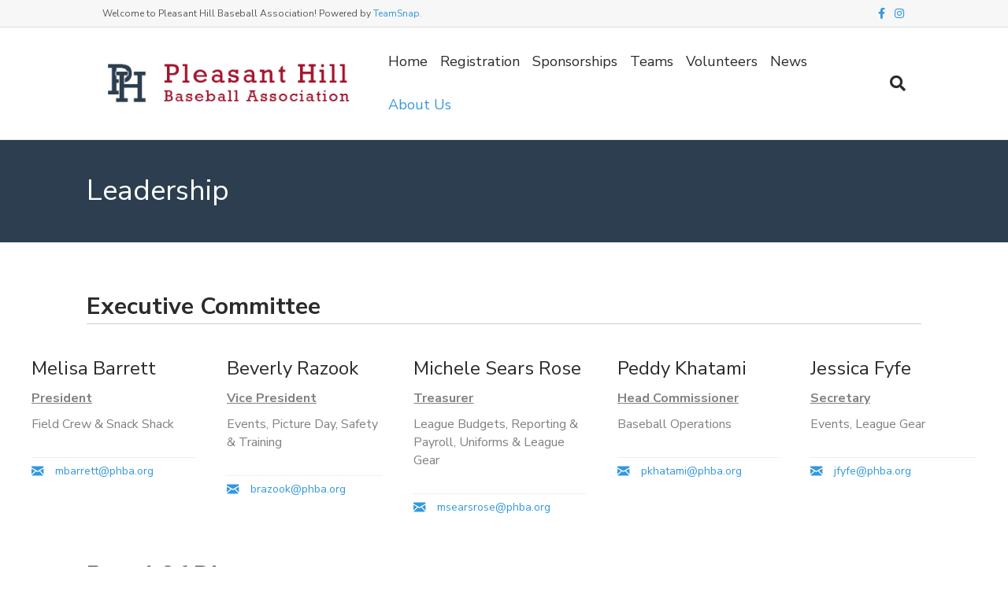

--- FILE ---
content_type: text/html; charset=UTF-8
request_url: https://phba.org/board-of-directors/
body_size: 10984
content:
<!DOCTYPE html>
<html lang="en-US">
<head>
<meta charset="UTF-8" />
<meta name='viewport' content='width=device-width, initial-scale=1.0' />
<meta http-equiv='X-UA-Compatible' content='IE=edge' />
<link rel="profile" href="https://gmpg.org/xfn/11" />
<title>Board of Directors &#8211; Pleasant Hill Baseball Association</title>
<meta name='robots' content='max-image-preview:large' />
<script type="text/javascript" >function ctSetCookie___from_backend(c_name, value) {document.cookie = c_name + "=" + encodeURIComponent(value) + "; path=/; samesite=lax";}ctSetCookie___from_backend('ct_checkjs', '1457839212', '0');</script><link rel='dns-prefetch' href='//teamsnap-widgets.netlify.app' />
<link rel='dns-prefetch' href='//cdn.jsdelivr.net' />
<link rel='dns-prefetch' href='//unpkg.com' />
<link rel='dns-prefetch' href='//cdnjs.cloudflare.com' />
<link rel='dns-prefetch' href='//fonts.googleapis.com' />
<link rel='dns-prefetch' href='//s.w.org' />
<link href='https://fonts.gstatic.com' crossorigin rel='preconnect' />
<link rel="alternate" type="application/rss+xml" title="Pleasant Hill Baseball Association &raquo; Feed" href="https://phba.org/feed/" />
<link rel="alternate" type="application/rss+xml" title="Pleasant Hill Baseball Association &raquo; Comments Feed" href="https://phba.org/comments/feed/" />
<script>
window._wpemojiSettings = {"baseUrl":"https:\/\/s.w.org\/images\/core\/emoji\/14.0.0\/72x72\/","ext":".png","svgUrl":"https:\/\/s.w.org\/images\/core\/emoji\/14.0.0\/svg\/","svgExt":".svg","source":{"concatemoji":"https:\/\/phba.org\/wp-includes\/js\/wp-emoji-release.min.js?ver=6.0.11"}};
/*! This file is auto-generated */
!function(e,a,t){var n,r,o,i=a.createElement("canvas"),p=i.getContext&&i.getContext("2d");function s(e,t){var a=String.fromCharCode,e=(p.clearRect(0,0,i.width,i.height),p.fillText(a.apply(this,e),0,0),i.toDataURL());return p.clearRect(0,0,i.width,i.height),p.fillText(a.apply(this,t),0,0),e===i.toDataURL()}function c(e){var t=a.createElement("script");t.src=e,t.defer=t.type="text/javascript",a.getElementsByTagName("head")[0].appendChild(t)}for(o=Array("flag","emoji"),t.supports={everything:!0,everythingExceptFlag:!0},r=0;r<o.length;r++)t.supports[o[r]]=function(e){if(!p||!p.fillText)return!1;switch(p.textBaseline="top",p.font="600 32px Arial",e){case"flag":return s([127987,65039,8205,9895,65039],[127987,65039,8203,9895,65039])?!1:!s([55356,56826,55356,56819],[55356,56826,8203,55356,56819])&&!s([55356,57332,56128,56423,56128,56418,56128,56421,56128,56430,56128,56423,56128,56447],[55356,57332,8203,56128,56423,8203,56128,56418,8203,56128,56421,8203,56128,56430,8203,56128,56423,8203,56128,56447]);case"emoji":return!s([129777,127995,8205,129778,127999],[129777,127995,8203,129778,127999])}return!1}(o[r]),t.supports.everything=t.supports.everything&&t.supports[o[r]],"flag"!==o[r]&&(t.supports.everythingExceptFlag=t.supports.everythingExceptFlag&&t.supports[o[r]]);t.supports.everythingExceptFlag=t.supports.everythingExceptFlag&&!t.supports.flag,t.DOMReady=!1,t.readyCallback=function(){t.DOMReady=!0},t.supports.everything||(n=function(){t.readyCallback()},a.addEventListener?(a.addEventListener("DOMContentLoaded",n,!1),e.addEventListener("load",n,!1)):(e.attachEvent("onload",n),a.attachEvent("onreadystatechange",function(){"complete"===a.readyState&&t.readyCallback()})),(e=t.source||{}).concatemoji?c(e.concatemoji):e.wpemoji&&e.twemoji&&(c(e.twemoji),c(e.wpemoji)))}(window,document,window._wpemojiSettings);
</script>
<style>
img.wp-smiley,
img.emoji {
	display: inline !important;
	border: none !important;
	box-shadow: none !important;
	height: 1em !important;
	width: 1em !important;
	margin: 0 0.07em !important;
	vertical-align: -0.1em !important;
	background: none !important;
	padding: 0 !important;
}
</style>
	<style id='global-styles-inline-css'>
body{--wp--preset--color--black: #000000;--wp--preset--color--cyan-bluish-gray: #abb8c3;--wp--preset--color--white: #ffffff;--wp--preset--color--pale-pink: #f78da7;--wp--preset--color--vivid-red: #cf2e2e;--wp--preset--color--luminous-vivid-orange: #ff6900;--wp--preset--color--luminous-vivid-amber: #fcb900;--wp--preset--color--light-green-cyan: #7bdcb5;--wp--preset--color--vivid-green-cyan: #00d084;--wp--preset--color--pale-cyan-blue: #8ed1fc;--wp--preset--color--vivid-cyan-blue: #0693e3;--wp--preset--color--vivid-purple: #9b51e0;--wp--preset--gradient--vivid-cyan-blue-to-vivid-purple: linear-gradient(135deg,rgba(6,147,227,1) 0%,rgb(155,81,224) 100%);--wp--preset--gradient--light-green-cyan-to-vivid-green-cyan: linear-gradient(135deg,rgb(122,220,180) 0%,rgb(0,208,130) 100%);--wp--preset--gradient--luminous-vivid-amber-to-luminous-vivid-orange: linear-gradient(135deg,rgba(252,185,0,1) 0%,rgba(255,105,0,1) 100%);--wp--preset--gradient--luminous-vivid-orange-to-vivid-red: linear-gradient(135deg,rgba(255,105,0,1) 0%,rgb(207,46,46) 100%);--wp--preset--gradient--very-light-gray-to-cyan-bluish-gray: linear-gradient(135deg,rgb(238,238,238) 0%,rgb(169,184,195) 100%);--wp--preset--gradient--cool-to-warm-spectrum: linear-gradient(135deg,rgb(74,234,220) 0%,rgb(151,120,209) 20%,rgb(207,42,186) 40%,rgb(238,44,130) 60%,rgb(251,105,98) 80%,rgb(254,248,76) 100%);--wp--preset--gradient--blush-light-purple: linear-gradient(135deg,rgb(255,206,236) 0%,rgb(152,150,240) 100%);--wp--preset--gradient--blush-bordeaux: linear-gradient(135deg,rgb(254,205,165) 0%,rgb(254,45,45) 50%,rgb(107,0,62) 100%);--wp--preset--gradient--luminous-dusk: linear-gradient(135deg,rgb(255,203,112) 0%,rgb(199,81,192) 50%,rgb(65,88,208) 100%);--wp--preset--gradient--pale-ocean: linear-gradient(135deg,rgb(255,245,203) 0%,rgb(182,227,212) 50%,rgb(51,167,181) 100%);--wp--preset--gradient--electric-grass: linear-gradient(135deg,rgb(202,248,128) 0%,rgb(113,206,126) 100%);--wp--preset--gradient--midnight: linear-gradient(135deg,rgb(2,3,129) 0%,rgb(40,116,252) 100%);--wp--preset--duotone--dark-grayscale: url('#wp-duotone-dark-grayscale');--wp--preset--duotone--grayscale: url('#wp-duotone-grayscale');--wp--preset--duotone--purple-yellow: url('#wp-duotone-purple-yellow');--wp--preset--duotone--blue-red: url('#wp-duotone-blue-red');--wp--preset--duotone--midnight: url('#wp-duotone-midnight');--wp--preset--duotone--magenta-yellow: url('#wp-duotone-magenta-yellow');--wp--preset--duotone--purple-green: url('#wp-duotone-purple-green');--wp--preset--duotone--blue-orange: url('#wp-duotone-blue-orange');--wp--preset--font-size--small: 13px;--wp--preset--font-size--medium: 20px;--wp--preset--font-size--large: 36px;--wp--preset--font-size--x-large: 42px;}.has-black-color{color: var(--wp--preset--color--black) !important;}.has-cyan-bluish-gray-color{color: var(--wp--preset--color--cyan-bluish-gray) !important;}.has-white-color{color: var(--wp--preset--color--white) !important;}.has-pale-pink-color{color: var(--wp--preset--color--pale-pink) !important;}.has-vivid-red-color{color: var(--wp--preset--color--vivid-red) !important;}.has-luminous-vivid-orange-color{color: var(--wp--preset--color--luminous-vivid-orange) !important;}.has-luminous-vivid-amber-color{color: var(--wp--preset--color--luminous-vivid-amber) !important;}.has-light-green-cyan-color{color: var(--wp--preset--color--light-green-cyan) !important;}.has-vivid-green-cyan-color{color: var(--wp--preset--color--vivid-green-cyan) !important;}.has-pale-cyan-blue-color{color: var(--wp--preset--color--pale-cyan-blue) !important;}.has-vivid-cyan-blue-color{color: var(--wp--preset--color--vivid-cyan-blue) !important;}.has-vivid-purple-color{color: var(--wp--preset--color--vivid-purple) !important;}.has-black-background-color{background-color: var(--wp--preset--color--black) !important;}.has-cyan-bluish-gray-background-color{background-color: var(--wp--preset--color--cyan-bluish-gray) !important;}.has-white-background-color{background-color: var(--wp--preset--color--white) !important;}.has-pale-pink-background-color{background-color: var(--wp--preset--color--pale-pink) !important;}.has-vivid-red-background-color{background-color: var(--wp--preset--color--vivid-red) !important;}.has-luminous-vivid-orange-background-color{background-color: var(--wp--preset--color--luminous-vivid-orange) !important;}.has-luminous-vivid-amber-background-color{background-color: var(--wp--preset--color--luminous-vivid-amber) !important;}.has-light-green-cyan-background-color{background-color: var(--wp--preset--color--light-green-cyan) !important;}.has-vivid-green-cyan-background-color{background-color: var(--wp--preset--color--vivid-green-cyan) !important;}.has-pale-cyan-blue-background-color{background-color: var(--wp--preset--color--pale-cyan-blue) !important;}.has-vivid-cyan-blue-background-color{background-color: var(--wp--preset--color--vivid-cyan-blue) !important;}.has-vivid-purple-background-color{background-color: var(--wp--preset--color--vivid-purple) !important;}.has-black-border-color{border-color: var(--wp--preset--color--black) !important;}.has-cyan-bluish-gray-border-color{border-color: var(--wp--preset--color--cyan-bluish-gray) !important;}.has-white-border-color{border-color: var(--wp--preset--color--white) !important;}.has-pale-pink-border-color{border-color: var(--wp--preset--color--pale-pink) !important;}.has-vivid-red-border-color{border-color: var(--wp--preset--color--vivid-red) !important;}.has-luminous-vivid-orange-border-color{border-color: var(--wp--preset--color--luminous-vivid-orange) !important;}.has-luminous-vivid-amber-border-color{border-color: var(--wp--preset--color--luminous-vivid-amber) !important;}.has-light-green-cyan-border-color{border-color: var(--wp--preset--color--light-green-cyan) !important;}.has-vivid-green-cyan-border-color{border-color: var(--wp--preset--color--vivid-green-cyan) !important;}.has-pale-cyan-blue-border-color{border-color: var(--wp--preset--color--pale-cyan-blue) !important;}.has-vivid-cyan-blue-border-color{border-color: var(--wp--preset--color--vivid-cyan-blue) !important;}.has-vivid-purple-border-color{border-color: var(--wp--preset--color--vivid-purple) !important;}.has-vivid-cyan-blue-to-vivid-purple-gradient-background{background: var(--wp--preset--gradient--vivid-cyan-blue-to-vivid-purple) !important;}.has-light-green-cyan-to-vivid-green-cyan-gradient-background{background: var(--wp--preset--gradient--light-green-cyan-to-vivid-green-cyan) !important;}.has-luminous-vivid-amber-to-luminous-vivid-orange-gradient-background{background: var(--wp--preset--gradient--luminous-vivid-amber-to-luminous-vivid-orange) !important;}.has-luminous-vivid-orange-to-vivid-red-gradient-background{background: var(--wp--preset--gradient--luminous-vivid-orange-to-vivid-red) !important;}.has-very-light-gray-to-cyan-bluish-gray-gradient-background{background: var(--wp--preset--gradient--very-light-gray-to-cyan-bluish-gray) !important;}.has-cool-to-warm-spectrum-gradient-background{background: var(--wp--preset--gradient--cool-to-warm-spectrum) !important;}.has-blush-light-purple-gradient-background{background: var(--wp--preset--gradient--blush-light-purple) !important;}.has-blush-bordeaux-gradient-background{background: var(--wp--preset--gradient--blush-bordeaux) !important;}.has-luminous-dusk-gradient-background{background: var(--wp--preset--gradient--luminous-dusk) !important;}.has-pale-ocean-gradient-background{background: var(--wp--preset--gradient--pale-ocean) !important;}.has-electric-grass-gradient-background{background: var(--wp--preset--gradient--electric-grass) !important;}.has-midnight-gradient-background{background: var(--wp--preset--gradient--midnight) !important;}.has-small-font-size{font-size: var(--wp--preset--font-size--small) !important;}.has-medium-font-size{font-size: var(--wp--preset--font-size--medium) !important;}.has-large-font-size{font-size: var(--wp--preset--font-size--large) !important;}.has-x-large-font-size{font-size: var(--wp--preset--font-size--x-large) !important;}
</style>
<link rel='stylesheet' id='foundation-icons-css'  href='https://cdnjs.cloudflare.com/ajax/libs/foundicons/3.0.0/foundation-icons.css?ver=2.4.2.2' media='all' />
<link rel='stylesheet' id='font-awesome-5-css'  href='https://phba.org/wp-content/plugins/bb-plugin/fonts/fontawesome/5.13.0/css/all.min.css?ver=2.4.2.2' media='all' />
<link rel='stylesheet' id='font-awesome-css'  href='https://phba.org/wp-content/plugins/bb-plugin/fonts/fontawesome/5.13.0/css/v4-shims.min.css?ver=2.4.2.2' media='all' />
<link rel='stylesheet' id='fl-builder-layout-41-css'  href='https://phba.org/wp-content/uploads/sites/2395/bb-plugin/cache/41-layout.css?ver=24b2b9010b8ad1099c7378c60f2585ce' media='all' />
<link rel='stylesheet' id='contact-form-7-css'  href='https://phba.org/wp-content/plugins/contact-form-7/includes/css/styles.css?ver=5.4' media='all' />
<link rel='stylesheet' id='jquery-magnificpopup-css'  href='https://phba.org/wp-content/plugins/bb-plugin/css/jquery.magnificpopup.min.css?ver=2.4.2.2' media='all' />
<link rel='stylesheet' id='bootstrap-css'  href='https://phba.org/wp-content/themes/bb-theme/css/bootstrap.min.css?ver=1.7.7' media='all' />
<link rel='stylesheet' id='fl-automator-skin-css'  href='https://phba.org/wp-content/uploads/sites/2395/bb-theme/skin-68f083ebb2851.css?ver=1.7.7' media='all' />
<link rel='stylesheet' id='pp-animate-css'  href='https://phba.org/wp-content/plugins/bbpowerpack/assets/css/animate.min.css?ver=3.5.1' media='all' />
<link rel='stylesheet' id='fl-builder-google-fonts-da19029c9697256aef04a807df50d2f7-css'  href='//fonts.googleapis.com/css?family=Nunito+Sans%3A400%2C700%2C300&#038;ver=6.0.11' media='all' />
<script src='https://phba.org/wp-includes/js/jquery/jquery.min.js?ver=3.6.0' id='jquery-core-js'></script>
<script src='https://phba.org/wp-includes/js/jquery/jquery-migrate.min.js?ver=3.3.2' id='jquery-migrate-js'></script>
<script id='ct_public-js-extra'>
var ctPublic = {"_ajax_nonce":"19af93bb5c","_ajax_url":"https:\/\/phba.org\/wp-admin\/admin-ajax.php"};
</script>
<script src='https://phba.org/wp-content/plugins/cleantalk-spam-protect/js/apbct-public.min.js?ver=5.154' id='ct_public-js'></script>
<script src='https://phba.org/wp-content/plugins/cleantalk-spam-protect/js/cleantalk-modal.min.js?ver=5.154' id='cleantalk-modal-js'></script>
<script id='ct_nocache-js-extra'>
var ctNocache = {"ajaxurl":"https:\/\/phba.org\/wp-admin\/admin-ajax.php","info_flag":"","set_cookies_flag":"","blog_home":"https:\/\/phba.org\/"};
</script>
<script src='https://phba.org/wp-content/plugins/cleantalk-spam-protect/js/cleantalk_nocache.min.js?ver=5.154' id='ct_nocache-js'></script>
<script src='//cdn.jsdelivr.net/npm/es6-promise/dist/es6-promise.auto.min.js?ver=6.0.11' id='es6-promise-js'></script>
<script src='//unpkg.com/axios/dist/axios.min.js?ver=6.0.11' id='axios-js'></script>
<script id='global-module-helpers-js-extra'>
var teamsnapNewSettings = {"blogId":"2395","clubUuid":"","orgId":"29334"};
</script>
<script src='https://phba.org/wp-content/plugins/tswp/assets/js/global-module-helpers.js?ver=1.7.2' id='global-module-helpers-js'></script>
<link rel="https://api.w.org/" href="https://phba.org/wp-json/" /><link rel="alternate" type="application/json" href="https://phba.org/wp-json/wp/v2/pages/41" /><link rel="EditURI" type="application/rsd+xml" title="RSD" href="https://phba.org/xmlrpc.php?rsd" />
<link rel="wlwmanifest" type="application/wlwmanifest+xml" href="https://phba.org/wp-includes/wlwmanifest.xml" /> 
<link rel="canonical" href="https://phba.org/board-of-directors/" />
<link rel='shortlink' href='https://phba.org/?p=41' />
<link rel="alternate" type="application/json+oembed" href="https://phba.org/wp-json/oembed/1.0/embed?url=https%3A%2F%2Fphba.org%2Fboard-of-directors%2F" />
<link rel="alternate" type="text/xml+oembed" href="https://phba.org/wp-json/oembed/1.0/embed?url=https%3A%2F%2Fphba.org%2Fboard-of-directors%2F&#038;format=xml" />
		<script>
			var bb_powerpack = {
				ajaxurl: 'https://phba.org/wp-admin/admin-ajax.php',
				search_term: '',
				callback: function() {}
			};
		</script>
		<style>.recentcomments a{display:inline !important;padding:0 !important;margin:0 !important;}</style><link rel="icon" href="https://phba.org/wp-content/uploads/sites/2395/2021/02/ph_red_150.png" sizes="32x32" />
<link rel="icon" href="https://phba.org/wp-content/uploads/sites/2395/2021/02/ph_red_150.png" sizes="192x192" />
<link rel="apple-touch-icon" href="https://phba.org/wp-content/uploads/sites/2395/2021/02/ph_red_150.png" />
<meta name="msapplication-TileImage" content="https://phba.org/wp-content/uploads/sites/2395/2021/02/ph_red_150.png" />
</head>
<body class="page-template-default page page-id-41 fl-builder fl-framework-bootstrap fl-preset-default fl-full-width fl-search-active" itemscope="itemscope" itemtype="https://schema.org/WebPage">
<a aria-label="Skip to content" class="fl-screen-reader-text" href="#fl-main-content">Skip to content</a><svg xmlns="http://www.w3.org/2000/svg" viewBox="0 0 0 0" width="0" height="0" focusable="false" role="none" style="visibility: hidden; position: absolute; left: -9999px; overflow: hidden;" ><defs><filter id="wp-duotone-dark-grayscale"><feColorMatrix color-interpolation-filters="sRGB" type="matrix" values=" .299 .587 .114 0 0 .299 .587 .114 0 0 .299 .587 .114 0 0 .299 .587 .114 0 0 " /><feComponentTransfer color-interpolation-filters="sRGB" ><feFuncR type="table" tableValues="0 0.498039215686" /><feFuncG type="table" tableValues="0 0.498039215686" /><feFuncB type="table" tableValues="0 0.498039215686" /><feFuncA type="table" tableValues="1 1" /></feComponentTransfer><feComposite in2="SourceGraphic" operator="in" /></filter></defs></svg><svg xmlns="http://www.w3.org/2000/svg" viewBox="0 0 0 0" width="0" height="0" focusable="false" role="none" style="visibility: hidden; position: absolute; left: -9999px; overflow: hidden;" ><defs><filter id="wp-duotone-grayscale"><feColorMatrix color-interpolation-filters="sRGB" type="matrix" values=" .299 .587 .114 0 0 .299 .587 .114 0 0 .299 .587 .114 0 0 .299 .587 .114 0 0 " /><feComponentTransfer color-interpolation-filters="sRGB" ><feFuncR type="table" tableValues="0 1" /><feFuncG type="table" tableValues="0 1" /><feFuncB type="table" tableValues="0 1" /><feFuncA type="table" tableValues="1 1" /></feComponentTransfer><feComposite in2="SourceGraphic" operator="in" /></filter></defs></svg><svg xmlns="http://www.w3.org/2000/svg" viewBox="0 0 0 0" width="0" height="0" focusable="false" role="none" style="visibility: hidden; position: absolute; left: -9999px; overflow: hidden;" ><defs><filter id="wp-duotone-purple-yellow"><feColorMatrix color-interpolation-filters="sRGB" type="matrix" values=" .299 .587 .114 0 0 .299 .587 .114 0 0 .299 .587 .114 0 0 .299 .587 .114 0 0 " /><feComponentTransfer color-interpolation-filters="sRGB" ><feFuncR type="table" tableValues="0.549019607843 0.988235294118" /><feFuncG type="table" tableValues="0 1" /><feFuncB type="table" tableValues="0.717647058824 0.254901960784" /><feFuncA type="table" tableValues="1 1" /></feComponentTransfer><feComposite in2="SourceGraphic" operator="in" /></filter></defs></svg><svg xmlns="http://www.w3.org/2000/svg" viewBox="0 0 0 0" width="0" height="0" focusable="false" role="none" style="visibility: hidden; position: absolute; left: -9999px; overflow: hidden;" ><defs><filter id="wp-duotone-blue-red"><feColorMatrix color-interpolation-filters="sRGB" type="matrix" values=" .299 .587 .114 0 0 .299 .587 .114 0 0 .299 .587 .114 0 0 .299 .587 .114 0 0 " /><feComponentTransfer color-interpolation-filters="sRGB" ><feFuncR type="table" tableValues="0 1" /><feFuncG type="table" tableValues="0 0.278431372549" /><feFuncB type="table" tableValues="0.592156862745 0.278431372549" /><feFuncA type="table" tableValues="1 1" /></feComponentTransfer><feComposite in2="SourceGraphic" operator="in" /></filter></defs></svg><svg xmlns="http://www.w3.org/2000/svg" viewBox="0 0 0 0" width="0" height="0" focusable="false" role="none" style="visibility: hidden; position: absolute; left: -9999px; overflow: hidden;" ><defs><filter id="wp-duotone-midnight"><feColorMatrix color-interpolation-filters="sRGB" type="matrix" values=" .299 .587 .114 0 0 .299 .587 .114 0 0 .299 .587 .114 0 0 .299 .587 .114 0 0 " /><feComponentTransfer color-interpolation-filters="sRGB" ><feFuncR type="table" tableValues="0 0" /><feFuncG type="table" tableValues="0 0.647058823529" /><feFuncB type="table" tableValues="0 1" /><feFuncA type="table" tableValues="1 1" /></feComponentTransfer><feComposite in2="SourceGraphic" operator="in" /></filter></defs></svg><svg xmlns="http://www.w3.org/2000/svg" viewBox="0 0 0 0" width="0" height="0" focusable="false" role="none" style="visibility: hidden; position: absolute; left: -9999px; overflow: hidden;" ><defs><filter id="wp-duotone-magenta-yellow"><feColorMatrix color-interpolation-filters="sRGB" type="matrix" values=" .299 .587 .114 0 0 .299 .587 .114 0 0 .299 .587 .114 0 0 .299 .587 .114 0 0 " /><feComponentTransfer color-interpolation-filters="sRGB" ><feFuncR type="table" tableValues="0.780392156863 1" /><feFuncG type="table" tableValues="0 0.949019607843" /><feFuncB type="table" tableValues="0.352941176471 0.470588235294" /><feFuncA type="table" tableValues="1 1" /></feComponentTransfer><feComposite in2="SourceGraphic" operator="in" /></filter></defs></svg><svg xmlns="http://www.w3.org/2000/svg" viewBox="0 0 0 0" width="0" height="0" focusable="false" role="none" style="visibility: hidden; position: absolute; left: -9999px; overflow: hidden;" ><defs><filter id="wp-duotone-purple-green"><feColorMatrix color-interpolation-filters="sRGB" type="matrix" values=" .299 .587 .114 0 0 .299 .587 .114 0 0 .299 .587 .114 0 0 .299 .587 .114 0 0 " /><feComponentTransfer color-interpolation-filters="sRGB" ><feFuncR type="table" tableValues="0.650980392157 0.403921568627" /><feFuncG type="table" tableValues="0 1" /><feFuncB type="table" tableValues="0.447058823529 0.4" /><feFuncA type="table" tableValues="1 1" /></feComponentTransfer><feComposite in2="SourceGraphic" operator="in" /></filter></defs></svg><svg xmlns="http://www.w3.org/2000/svg" viewBox="0 0 0 0" width="0" height="0" focusable="false" role="none" style="visibility: hidden; position: absolute; left: -9999px; overflow: hidden;" ><defs><filter id="wp-duotone-blue-orange"><feColorMatrix color-interpolation-filters="sRGB" type="matrix" values=" .299 .587 .114 0 0 .299 .587 .114 0 0 .299 .587 .114 0 0 .299 .587 .114 0 0 " /><feComponentTransfer color-interpolation-filters="sRGB" ><feFuncR type="table" tableValues="0.0980392156863 1" /><feFuncG type="table" tableValues="0 0.662745098039" /><feFuncB type="table" tableValues="0.847058823529 0.419607843137" /><feFuncA type="table" tableValues="1 1" /></feComponentTransfer><feComposite in2="SourceGraphic" operator="in" /></filter></defs></svg><div class="fl-page">
	<header class="fl-page-header fl-page-header-fixed fl-page-nav-right fl-page-nav-toggle-button fl-page-nav-toggle-visible-mobile"  role="banner">
	<div class="fl-page-header-wrap">
		<div class="fl-page-header-container container">
			<div class="fl-page-header-row row">
				<div class="col-sm-12 col-md-3 fl-page-logo-wrap">
					<div class="fl-page-header-logo">
						<a href="https://phba.org/"><img loading="false" data-no-lazy="1" class="fl-logo-img" itemscope itemtype="https://schema.org/ImageObject" src="https://phba.teamsnapsites.com/wp-content/uploads/sites/2395/2020/09/phba_logo_hdr.png" data-retina="" title="" alt="Pleasant Hill Baseball Association" /><meta itemprop="name" content="Pleasant Hill Baseball Association" /></a>
					</div>
				</div>
				<div class="col-sm-12 col-md-9 fl-page-fixed-nav-wrap">
					<div class="fl-page-nav-wrap">
						<nav class="fl-page-nav fl-nav navbar navbar-default navbar-expand-md" aria-label="Header Menu" role="navigation">
							<button type="button" class="navbar-toggle navbar-toggler" data-toggle="collapse" data-target=".fl-page-nav-collapse">
								<span>Menu</span>
							</button>
							<div class="fl-page-nav-collapse collapse navbar-collapse">
								<ul id="menu-main-menu" class="nav navbar-nav navbar-right menu fl-theme-menu"><li id="menu-item-1506" class="menu-item menu-item-type-post_type menu-item-object-page menu-item-home menu-item-1506 nav-item"><a href="https://phba.org/" class="nav-link">Home</a></li>
<li id="menu-item-54" class="menu-item menu-item-type-post_type menu-item-object-page menu-item-has-children menu-item-54 nav-item"><a href="https://phba.org/registration/" class="nav-link">Registration</a><div class="fl-submenu-icon-wrap"><span class="fl-submenu-toggle-icon"></span></div>
<ul class="sub-menu">
	<li id="menu-item-4755" class="menu-item menu-item-type-custom menu-item-object-custom menu-item-4755 nav-item"><a href="https://phba.org/registration/" class="nav-link">Player</a></li>
	<li id="menu-item-4756" class="menu-item menu-item-type-custom menu-item-object-custom menu-item-4756 nav-item"><a href="https://phba.org/coaches/" class="nav-link">Coach</a></li>
</ul>
</li>
<li id="menu-item-4691" class="menu-item menu-item-type-post_type menu-item-object-page menu-item-has-children menu-item-4691 nav-item"><a href="https://phba.org/sponsors/" class="nav-link">Sponsorships</a><div class="fl-submenu-icon-wrap"><span class="fl-submenu-toggle-icon"></span></div>
<ul class="sub-menu">
	<li id="menu-item-4726" class="menu-item menu-item-type-custom menu-item-object-custom menu-item-4726 nav-item"><a href="https://phba.org/sponsors/" class="nav-link">Become a Sponsor</a></li>
	<li id="menu-item-4722" class="menu-item menu-item-type-post_type menu-item-object-page menu-item-4722 nav-item"><a href="https://phba.org/2025-sponsors/" class="nav-link">2025 Sponsors</a></li>
</ul>
</li>
<li id="menu-item-53" class="menu-item menu-item-type-post_type menu-item-object-page menu-item-has-children menu-item-53 nav-item"><a href="https://phba.org/teams/" class="nav-link">Teams</a><div class="fl-submenu-icon-wrap"><span class="fl-submenu-toggle-icon"></span></div>
<ul class="sub-menu">
	<li id="menu-item-1511" class="menu-item menu-item-type-post_type menu-item-object-page menu-item-1511 nav-item"><a href="https://phba.org/teams/" class="nav-link">Resources</a></li>
	<li id="menu-item-651" class="menu-item menu-item-type-post_type menu-item-object-page menu-item-651 nav-item"><a href="https://phba.org/rules/" class="nav-link">Season Rules</a></li>
	<li id="menu-item-3339" class="menu-item menu-item-type-post_type menu-item-object-page menu-item-3339 nav-item"><a href="https://phba.org/safety-and-training/" class="nav-link">Safety &amp; Training</a></li>
	<li id="menu-item-1536" class="menu-item menu-item-type-post_type menu-item-object-page menu-item-1536 nav-item"><a href="https://phba.org/phhawks/" class="nav-link">Hawks Baseball</a></li>
	<li id="menu-item-3871" class="menu-item menu-item-type-post_type menu-item-object-page menu-item-3871 nav-item"><a href="https://phba.org/phpanthers/" class="nav-link">Panthers Softball</a></li>
</ul>
</li>
<li id="menu-item-189" class="menu-item menu-item-type-post_type menu-item-object-page menu-item-has-children menu-item-189 nav-item"><a href="https://phba.org/volunteers/" class="nav-link">Volunteers</a><div class="fl-submenu-icon-wrap"><span class="fl-submenu-toggle-icon"></span></div>
<ul class="sub-menu">
	<li id="menu-item-1647" class="menu-item menu-item-type-post_type menu-item-object-page menu-item-1647 nav-item"><a href="https://phba.org/volunteers/" class="nav-link">Opportunities</a></li>
	<li id="menu-item-1941" class="menu-item menu-item-type-post_type menu-item-object-page menu-item-has-children menu-item-1941 nav-item"><a href="https://phba.org/coaches/" class="nav-link">Managers &amp; Coaches</a><div class="fl-submenu-icon-wrap"><span class="fl-submenu-toggle-icon"></span></div>
	<ul class="sub-menu">
		<li id="menu-item-3177" class="menu-item menu-item-type-custom menu-item-object-custom menu-item-3177 nav-item"><a href="https://go.teamsnap.com/forms/503944" class="nav-link">Coach Registration</a></li>
	</ul>
</li>
	<li id="menu-item-3168" class="menu-item menu-item-type-post_type menu-item-object-page menu-item-has-children menu-item-3168 nav-item"><a href="https://phba.org/umpires-volunteers/" class="nav-link">Umpires</a><div class="fl-submenu-icon-wrap"><span class="fl-submenu-toggle-icon"></span></div>
	<ul class="sub-menu">
		<li id="menu-item-3173" class="menu-item menu-item-type-post_type menu-item-object-page menu-item-3173 nav-item"><a href="https://phba.org/umpire-training/" class="nav-link">Umpire Resources</a></li>
		<li id="menu-item-4621" class="menu-item menu-item-type-post_type menu-item-object-page menu-item-4621 nav-item"><a href="https://phba.org/umpire-scrimmages/" class="nav-link">Umpire Scrimmages</a></li>
		<li id="menu-item-3172" class="menu-item menu-item-type-custom menu-item-object-custom menu-item-3172 nav-item"><a href="https://docs.google.com/forms/d/e/1FAIpQLSd13sh6BoiLdXvuJhhdku29WMaZvEjFETjDxwJdSea-1Od5sg/viewform" class="nav-link">Umpire Registration</a></li>
	</ul>
</li>
	<li id="menu-item-3625" class="menu-item menu-item-type-post_type menu-item-object-page menu-item-3625 nav-item"><a href="https://phba.org/volunteer-technology/" class="nav-link">Volunteer Technology</a></li>
</ul>
</li>
<li id="menu-item-51" class="menu-item menu-item-type-post_type menu-item-object-page menu-item-has-children menu-item-51 nav-item"><a href="https://phba.org/news/" class="nav-link">News</a><div class="fl-submenu-icon-wrap"><span class="fl-submenu-toggle-icon"></span></div>
<ul class="sub-menu">
	<li id="menu-item-283" class="menu-item menu-item-type-taxonomy menu-item-object-category menu-item-283 nav-item"><a href="https://phba.org/category/events/" class="nav-link">Events</a></li>
	<li id="menu-item-1601" class="menu-item menu-item-type-post_type menu-item-object-page menu-item-has-children menu-item-1601 nav-item"><a href="https://phba.org/clinics/" class="nav-link">Clinics</a><div class="fl-submenu-icon-wrap"><span class="fl-submenu-toggle-icon"></span></div>
	<ul class="sub-menu">
		<li id="menu-item-1579" class="menu-item menu-item-type-taxonomy menu-item-object-category menu-item-1579 nav-item"><a href="https://phba.org/category/clinics/coach-clinics/" class="nav-link">Coach Clinics</a></li>
		<li id="menu-item-1580" class="menu-item menu-item-type-taxonomy menu-item-object-category menu-item-1580 nav-item"><a href="https://phba.org/category/clinics/player-clinics/" class="nav-link">Player Clinics</a></li>
		<li id="menu-item-1581" class="menu-item menu-item-type-taxonomy menu-item-object-category menu-item-1581 nav-item"><a href="https://phba.org/category/clinics/umpire-clinics/" class="nav-link">Umpire Clinics</a></li>
		<li id="menu-item-2134" class="menu-item menu-item-type-taxonomy menu-item-object-category menu-item-2134 nav-item"><a href="https://phba.org/category/clinics/volunteer-clinics/" class="nav-link">Volunteer Clinics</a></li>
	</ul>
</li>
</ul>
</li>
<li id="menu-item-52" class="menu-item menu-item-type-post_type menu-item-object-page current-menu-ancestor current-menu-parent current_page_parent current_page_ancestor menu-item-has-children menu-item-52 nav-item"><a href="https://phba.org/about-us/" class="nav-link">About Us</a><div class="fl-submenu-icon-wrap"><span class="fl-submenu-toggle-icon"></span></div>
<ul class="sub-menu">
	<li id="menu-item-136" class="menu-item menu-item-type-post_type menu-item-object-page current-menu-item page_item page-item-41 current_page_item menu-item-136 nav-item"><a href="https://phba.org/board-of-directors/" aria-current="page" class="nav-link">Board of Directors</a></li>
	<li id="menu-item-411" class="menu-item menu-item-type-post_type menu-item-object-page menu-item-411 nav-item"><a href="https://phba.org/commissioners/" class="nav-link">Commissioners</a></li>
	<li id="menu-item-1796" class="menu-item menu-item-type-post_type menu-item-object-page menu-item-1796 nav-item"><a href="https://phba.org/umpire-leadership/" class="nav-link">Umpire Leadership</a></li>
	<li id="menu-item-45" class="menu-item menu-item-type-post_type menu-item-object-page menu-item-45 nav-item"><a href="https://phba.org/field-locations/" class="nav-link">Field Locations</a></li>
	<li id="menu-item-55" class="menu-item menu-item-type-post_type menu-item-object-page menu-item-55 nav-item"><a href="https://phba.org/teams/contact-us/" class="nav-link">Contact Us</a></li>
	<li id="menu-item-4115" class="menu-item menu-item-type-custom menu-item-object-custom menu-item-4115 nav-item"><a href="https://lp.constantcontactpages.com/sl/rDoMDpa/NewsletterSignUp" class="nav-link">Join Newsletter</a></li>
</ul>
</li>
</ul>							</div>
						</nav>
					</div>
				</div>
			</div>
		</div>
	</div>
</header><!-- .fl-page-header-fixed -->
<div class="fl-page-bar">
	<div class="fl-page-bar-container container">
		<div class="fl-page-bar-row row">
			<div class="col-sm-6 col-md-6 text-left clearfix"><div class="fl-page-bar-text fl-page-bar-text-1">Welcome to Pleasant Hill Baseball Association! Powered by <a href="https://www.teamsnap.com/leagues-and-clubs/website-builder?utm_source=websitebuilder&utm_medium=referral&utm_campaign=sitebuilder&utm_content=banner">TeamSnap.</a></div></div>			<div class="col-sm-6 col-md-6 text-right clearfix">	<div class="fl-social-icons">
	<a href="https://m.facebook.com/phba.org/" target="_blank" rel="noopener noreferrer"><span class="sr-only">Facebook</span><i aria-hidden="true" class="fab fa-facebook-f mono"></i></a><a href="https://www.instagram.com/PHBAbaseball/" target="_blank" rel="noopener noreferrer"><span class="sr-only">Instagram</span><i aria-hidden="true" class="fab fa-instagram mono"></i></a></div>
</div>		</div>
	</div>
</div><!-- .fl-page-bar -->
<header class="fl-page-header fl-page-header-primary fl-page-nav-right fl-page-nav-toggle-button fl-page-nav-toggle-visible-mobile" itemscope="itemscope" itemtype="https://schema.org/WPHeader"  role="banner">
	<div class="fl-page-header-wrap">
		<div class="fl-page-header-container container">
			<div class="fl-page-header-row row">
				<div class="col-sm-12 col-md-4 fl-page-header-logo-col">
					<div class="fl-page-header-logo" itemscope="itemscope" itemtype="https://schema.org/Organization">
						<a href="https://phba.org/" itemprop="url"><img loading="false" data-no-lazy="1" class="fl-logo-img" itemscope itemtype="https://schema.org/ImageObject" src="https://phba.teamsnapsites.com/wp-content/uploads/sites/2395/2020/09/phba_logo_hdr.png" data-retina="" title="" alt="Pleasant Hill Baseball Association" /><meta itemprop="name" content="Pleasant Hill Baseball Association" /></a>
											</div>
				</div>
				<div class="col-sm-12 col-md-8 fl-page-nav-col">
					<div class="fl-page-nav-wrap">
						<nav class="fl-page-nav fl-nav navbar navbar-default navbar-expand-md" aria-label="Header Menu" itemscope="itemscope" itemtype="https://schema.org/SiteNavigationElement" role="navigation">
							<button type="button" class="navbar-toggle navbar-toggler" data-toggle="collapse" data-target=".fl-page-nav-collapse">
								<span>Menu</span>
							</button>
							<div class="fl-page-nav-collapse collapse navbar-collapse">
								<div class="fl-page-nav-search">
	<a href="javascript:void(0);" class="fas fa-search" aria-label="Search" aria-expanded="false" aria-haspopup="true" id='flsearchform'></a>
	<form method="get" role="search" aria-label="Search" action="https://phba.org/" title="Type and press Enter to search.">
		<input type="search" class="fl-search-input form-control" name="s" placeholder="Search" value="" aria-labelledby="flsearchform" />
	</form>
</div>
<ul id="menu-main-menu-1" class="nav navbar-nav navbar-right menu fl-theme-menu"><li class="menu-item menu-item-type-post_type menu-item-object-page menu-item-home menu-item-1506 nav-item"><a href="https://phba.org/" class="nav-link">Home</a></li>
<li class="menu-item menu-item-type-post_type menu-item-object-page menu-item-has-children menu-item-54 nav-item"><a href="https://phba.org/registration/" class="nav-link">Registration</a><div class="fl-submenu-icon-wrap"><span class="fl-submenu-toggle-icon"></span></div>
<ul class="sub-menu">
	<li class="menu-item menu-item-type-custom menu-item-object-custom menu-item-4755 nav-item"><a href="https://phba.org/registration/" class="nav-link">Player</a></li>
	<li class="menu-item menu-item-type-custom menu-item-object-custom menu-item-4756 nav-item"><a href="https://phba.org/coaches/" class="nav-link">Coach</a></li>
</ul>
</li>
<li class="menu-item menu-item-type-post_type menu-item-object-page menu-item-has-children menu-item-4691 nav-item"><a href="https://phba.org/sponsors/" class="nav-link">Sponsorships</a><div class="fl-submenu-icon-wrap"><span class="fl-submenu-toggle-icon"></span></div>
<ul class="sub-menu">
	<li class="menu-item menu-item-type-custom menu-item-object-custom menu-item-4726 nav-item"><a href="https://phba.org/sponsors/" class="nav-link">Become a Sponsor</a></li>
	<li class="menu-item menu-item-type-post_type menu-item-object-page menu-item-4722 nav-item"><a href="https://phba.org/2025-sponsors/" class="nav-link">2025 Sponsors</a></li>
</ul>
</li>
<li class="menu-item menu-item-type-post_type menu-item-object-page menu-item-has-children menu-item-53 nav-item"><a href="https://phba.org/teams/" class="nav-link">Teams</a><div class="fl-submenu-icon-wrap"><span class="fl-submenu-toggle-icon"></span></div>
<ul class="sub-menu">
	<li class="menu-item menu-item-type-post_type menu-item-object-page menu-item-1511 nav-item"><a href="https://phba.org/teams/" class="nav-link">Resources</a></li>
	<li class="menu-item menu-item-type-post_type menu-item-object-page menu-item-651 nav-item"><a href="https://phba.org/rules/" class="nav-link">Season Rules</a></li>
	<li class="menu-item menu-item-type-post_type menu-item-object-page menu-item-3339 nav-item"><a href="https://phba.org/safety-and-training/" class="nav-link">Safety &amp; Training</a></li>
	<li class="menu-item menu-item-type-post_type menu-item-object-page menu-item-1536 nav-item"><a href="https://phba.org/phhawks/" class="nav-link">Hawks Baseball</a></li>
	<li class="menu-item menu-item-type-post_type menu-item-object-page menu-item-3871 nav-item"><a href="https://phba.org/phpanthers/" class="nav-link">Panthers Softball</a></li>
</ul>
</li>
<li class="menu-item menu-item-type-post_type menu-item-object-page menu-item-has-children menu-item-189 nav-item"><a href="https://phba.org/volunteers/" class="nav-link">Volunteers</a><div class="fl-submenu-icon-wrap"><span class="fl-submenu-toggle-icon"></span></div>
<ul class="sub-menu">
	<li class="menu-item menu-item-type-post_type menu-item-object-page menu-item-1647 nav-item"><a href="https://phba.org/volunteers/" class="nav-link">Opportunities</a></li>
	<li class="menu-item menu-item-type-post_type menu-item-object-page menu-item-has-children menu-item-1941 nav-item"><a href="https://phba.org/coaches/" class="nav-link">Managers &amp; Coaches</a><div class="fl-submenu-icon-wrap"><span class="fl-submenu-toggle-icon"></span></div>
	<ul class="sub-menu">
		<li class="menu-item menu-item-type-custom menu-item-object-custom menu-item-3177 nav-item"><a href="https://go.teamsnap.com/forms/503944" class="nav-link">Coach Registration</a></li>
	</ul>
</li>
	<li class="menu-item menu-item-type-post_type menu-item-object-page menu-item-has-children menu-item-3168 nav-item"><a href="https://phba.org/umpires-volunteers/" class="nav-link">Umpires</a><div class="fl-submenu-icon-wrap"><span class="fl-submenu-toggle-icon"></span></div>
	<ul class="sub-menu">
		<li class="menu-item menu-item-type-post_type menu-item-object-page menu-item-3173 nav-item"><a href="https://phba.org/umpire-training/" class="nav-link">Umpire Resources</a></li>
		<li class="menu-item menu-item-type-post_type menu-item-object-page menu-item-4621 nav-item"><a href="https://phba.org/umpire-scrimmages/" class="nav-link">Umpire Scrimmages</a></li>
		<li class="menu-item menu-item-type-custom menu-item-object-custom menu-item-3172 nav-item"><a href="https://docs.google.com/forms/d/e/1FAIpQLSd13sh6BoiLdXvuJhhdku29WMaZvEjFETjDxwJdSea-1Od5sg/viewform" class="nav-link">Umpire Registration</a></li>
	</ul>
</li>
	<li class="menu-item menu-item-type-post_type menu-item-object-page menu-item-3625 nav-item"><a href="https://phba.org/volunteer-technology/" class="nav-link">Volunteer Technology</a></li>
</ul>
</li>
<li class="menu-item menu-item-type-post_type menu-item-object-page menu-item-has-children menu-item-51 nav-item"><a href="https://phba.org/news/" class="nav-link">News</a><div class="fl-submenu-icon-wrap"><span class="fl-submenu-toggle-icon"></span></div>
<ul class="sub-menu">
	<li class="menu-item menu-item-type-taxonomy menu-item-object-category menu-item-283 nav-item"><a href="https://phba.org/category/events/" class="nav-link">Events</a></li>
	<li class="menu-item menu-item-type-post_type menu-item-object-page menu-item-has-children menu-item-1601 nav-item"><a href="https://phba.org/clinics/" class="nav-link">Clinics</a><div class="fl-submenu-icon-wrap"><span class="fl-submenu-toggle-icon"></span></div>
	<ul class="sub-menu">
		<li class="menu-item menu-item-type-taxonomy menu-item-object-category menu-item-1579 nav-item"><a href="https://phba.org/category/clinics/coach-clinics/" class="nav-link">Coach Clinics</a></li>
		<li class="menu-item menu-item-type-taxonomy menu-item-object-category menu-item-1580 nav-item"><a href="https://phba.org/category/clinics/player-clinics/" class="nav-link">Player Clinics</a></li>
		<li class="menu-item menu-item-type-taxonomy menu-item-object-category menu-item-1581 nav-item"><a href="https://phba.org/category/clinics/umpire-clinics/" class="nav-link">Umpire Clinics</a></li>
		<li class="menu-item menu-item-type-taxonomy menu-item-object-category menu-item-2134 nav-item"><a href="https://phba.org/category/clinics/volunteer-clinics/" class="nav-link">Volunteer Clinics</a></li>
	</ul>
</li>
</ul>
</li>
<li class="menu-item menu-item-type-post_type menu-item-object-page current-menu-ancestor current-menu-parent current_page_parent current_page_ancestor menu-item-has-children menu-item-52 nav-item"><a href="https://phba.org/about-us/" class="nav-link">About Us</a><div class="fl-submenu-icon-wrap"><span class="fl-submenu-toggle-icon"></span></div>
<ul class="sub-menu">
	<li class="menu-item menu-item-type-post_type menu-item-object-page current-menu-item page_item page-item-41 current_page_item menu-item-136 nav-item"><a href="https://phba.org/board-of-directors/" aria-current="page" class="nav-link">Board of Directors</a></li>
	<li class="menu-item menu-item-type-post_type menu-item-object-page menu-item-411 nav-item"><a href="https://phba.org/commissioners/" class="nav-link">Commissioners</a></li>
	<li class="menu-item menu-item-type-post_type menu-item-object-page menu-item-1796 nav-item"><a href="https://phba.org/umpire-leadership/" class="nav-link">Umpire Leadership</a></li>
	<li class="menu-item menu-item-type-post_type menu-item-object-page menu-item-45 nav-item"><a href="https://phba.org/field-locations/" class="nav-link">Field Locations</a></li>
	<li class="menu-item menu-item-type-post_type menu-item-object-page menu-item-55 nav-item"><a href="https://phba.org/teams/contact-us/" class="nav-link">Contact Us</a></li>
	<li class="menu-item menu-item-type-custom menu-item-object-custom menu-item-4115 nav-item"><a href="https://lp.constantcontactpages.com/sl/rDoMDpa/NewsletterSignUp" class="nav-link">Join Newsletter</a></li>
</ul>
</li>
</ul>							</div>
						</nav>
					</div>
				</div>
			</div>
		</div>
	</div>
</header><!-- .fl-page-header -->
	<div id="fl-main-content" class="fl-page-content" itemprop="mainContentOfPage" role="main">

		
<div class="fl-content-full container">
	<div class="row">
		<div class="fl-content col-md-12">
			<article class="fl-post post-41 page type-page status-publish hentry" id="fl-post-41" itemscope="itemscope" itemtype="https://schema.org/CreativeWork">

			<div class="fl-post-content clearfix" itemprop="text">
		<div class="fl-builder-content fl-builder-content-41 fl-builder-content-primary fl-builder-global-templates-locked" data-post-id="41"><div class="fl-row fl-row-full-width fl-row-bg-color fl-node-5612b1be74bde" data-node="5612b1be74bde">
	<div class="fl-row-content-wrap">
						<div class="fl-row-content fl-row-fixed-width fl-node-content">
		
<div class="fl-col-group fl-node-5612b1be74a4a" data-node="5612b1be74a4a">
			<div class="fl-col fl-node-5612b1be74ad2" data-node="5612b1be74ad2">
	<div class="fl-col-content fl-node-content">
	<div class="fl-module fl-module-heading fl-node-5612b1be74b5a" data-node="5612b1be74b5a">
	<div class="fl-module-content fl-node-content">
		<h1 class="fl-heading">
		<span class="fl-heading-text">Leadership</span>
	</h1>
	</div>
</div>
	</div>
</div>
	</div>
		</div>
	</div>
</div>
<div class="fl-row fl-row-fixed-width fl-row-bg-none fl-node-66443a167b88e" data-node="66443a167b88e">
	<div class="fl-row-content-wrap">
						<div class="fl-row-content fl-row-fixed-width fl-node-content">
		
<div class="fl-col-group fl-node-66443a168863c" data-node="66443a168863c">
			<div class="fl-col fl-node-66443a1688742" data-node="66443a1688742">
	<div class="fl-col-content fl-node-content">
		</div>
</div>
	</div>
		</div>
	</div>
</div>
<div class="fl-row fl-row-fixed-width fl-row-bg-none fl-node-5f56b9aa66748" data-node="5f56b9aa66748">
	<div class="fl-row-content-wrap">
						<div class="fl-row-content fl-row-fixed-width fl-node-content">
		
<div class="fl-col-group fl-node-5f56b9aa77149" data-node="5f56b9aa77149">
			<div class="fl-col fl-node-5f56b9aa772c1" data-node="5f56b9aa772c1">
	<div class="fl-col-content fl-node-content">
	<div class="fl-module fl-module-heading fl-node-5f56b9a6375ce" data-node="5f56b9a6375ce">
	<div class="fl-module-content fl-node-content">
		<h2 class="fl-heading">
		<span class="fl-heading-text">Executive Committee</span>
	</h2>
	</div>
</div>
	</div>
</div>
	</div>

<div class="fl-col-group fl-node-5f56baee0fc37" data-node="5f56baee0fc37">
			<div class="fl-col fl-node-5f56baee0fd5e" data-node="5f56baee0fd5e">
	<div class="fl-col-content fl-node-content">
	<div class="fl-module fl-module-separator fl-node-5f56ba1f586aa" data-node="5f56ba1f586aa">
	<div class="fl-module-content fl-node-content">
		<div class="fl-separator"></div>
	</div>
</div>
	</div>
</div>
	</div>
		</div>
	</div>
</div>
<div class="fl-row fl-row-full-width fl-row-bg-none fl-node-5f56b84030c37" data-node="5f56b84030c37">
	<div class="fl-row-content-wrap">
						<div class="fl-row-content fl-row-fixed-width fl-node-content">
		
<div class="fl-col-group fl-node-5f56b84030f5a" data-node="5f56b84030f5a">
			<div class="fl-col fl-node-5f56b84030f5b fl-col-small" data-node="5f56b84030f5b">
	<div class="fl-col-content fl-node-content">
	<div class="fl-module fl-module-rich-text fl-node-5f56b84030f5d" data-node="5f56b84030f5d">
	<div class="fl-module-content fl-node-content">
		<div class="fl-rich-text">
	<h3>Melisa Barrett</h3>
<p><span style="text-decoration: underline;"><strong>President</strong></span></p>
<p>Field Crew &amp; Snack Shack</p>
</div>
	</div>
</div>
<div class="fl-module fl-module-separator fl-node-5f56b84030f5e" data-node="5f56b84030f5e">
	<div class="fl-module-content fl-node-content">
		<div class="fl-separator"></div>
	</div>
</div>
<div class="fl-module fl-module-icon fl-node-5f56b84030f60" data-node="5f56b84030f60">
	<div class="fl-module-content fl-node-content">
		<div class="fl-icon-wrap">
	<span class="fl-icon">
								<a href="mailto:mbarrett@phba.org" target="_blank" tabindex="-1" aria-hidden="true" aria-labelledby="fl-icon-text-5f56b84030f60" rel="noopener" >
							<i class="fi-mail" aria-hidden="true"></i>
						</a>
			</span>
			<div id="fl-icon-text-5f56b84030f60" class="fl-icon-text">
						<a href="mailto:mbarrett@phba.org" target="_blank" class="fl-icon-text-link fl-icon-text-wrap" rel="noopener" >
						<p><span style="font-size: 14px;">mbarrett@phba.org</span></p>						</a>
					</div>
	</div>
	</div>
</div>
	</div>
</div>
			<div class="fl-col fl-node-5f56b84030f61 fl-col-small" data-node="5f56b84030f61">
	<div class="fl-col-content fl-node-content">
	<div class="fl-module fl-module-rich-text fl-node-5f8dd4c2cb7eb" data-node="5f8dd4c2cb7eb">
	<div class="fl-module-content fl-node-content">
		<div class="fl-rich-text">
	<h3>Beverly Razook</h3>
<p><span style="text-decoration: underline;"><strong>Vice President</strong></span></p>
<p>Events, Picture Day, Safety &amp; Training</p>
</div>
	</div>
</div>
<div class="fl-module fl-module-separator fl-node-5f56b84030f64" data-node="5f56b84030f64">
	<div class="fl-module-content fl-node-content">
		<div class="fl-separator"></div>
	</div>
</div>
<div class="fl-module fl-module-icon fl-node-5f8dd4c2cb7ed" data-node="5f8dd4c2cb7ed">
	<div class="fl-module-content fl-node-content">
		<div class="fl-icon-wrap">
	<span class="fl-icon">
								<a href="mailto:brazook@phba.org" target="_blank" tabindex="-1" aria-hidden="true" aria-labelledby="fl-icon-text-5f8dd4c2cb7ed" rel="noopener" >
							<i class="fi-mail" aria-hidden="true"></i>
						</a>
			</span>
			<div id="fl-icon-text-5f8dd4c2cb7ed" class="fl-icon-text">
						<a href="mailto:brazook@phba.org" target="_blank" class="fl-icon-text-link fl-icon-text-wrap" rel="noopener" >
						<p><span style="font-size: 14px;">brazook@phba.org</span></p>						</a>
					</div>
	</div>
	</div>
</div>
	</div>
</div>
			<div class="fl-col fl-node-5f56b84030f67 fl-col-small" data-node="5f56b84030f67">
	<div class="fl-col-content fl-node-content">
	<div class="fl-module fl-module-rich-text fl-node-5f56b84030f69" data-node="5f56b84030f69">
	<div class="fl-module-content fl-node-content">
		<div class="fl-rich-text">
	<h3>Michele Sears Rose</h3>
<p><span style="text-decoration: underline;"><strong>Treasurer</strong></span></p>
<p>League Budgets, Reporting &amp; Payroll, Uniforms &amp; League Gear</p>
</div>
	</div>
</div>
<div class="fl-module fl-module-separator fl-node-5f56b84030f6a" data-node="5f56b84030f6a">
	<div class="fl-module-content fl-node-content">
		<div class="fl-separator"></div>
	</div>
</div>
<div class="fl-module fl-module-icon fl-node-630934f397404" data-node="630934f397404">
	<div class="fl-module-content fl-node-content">
		<div class="fl-icon-wrap">
	<span class="fl-icon">
								<a href="mailto:msearsrose@phba.org" target="_blank" tabindex="-1" aria-hidden="true" aria-labelledby="fl-icon-text-630934f397404" rel="noopener" >
							<i class="fi-mail" aria-hidden="true"></i>
						</a>
			</span>
			<div id="fl-icon-text-630934f397404" class="fl-icon-text">
						<a href="mailto:msearsrose@phba.org" target="_blank" class="fl-icon-text-link fl-icon-text-wrap" rel="noopener" >
						<p><span style="font-size: 14px;">msearsrose@phba.org</span></p>						</a>
					</div>
	</div>
	</div>
</div>
	</div>
</div>
			<div class="fl-col fl-node-63eb28b861c10 fl-col-small" data-node="63eb28b861c10">
	<div class="fl-col-content fl-node-content">
	<div class="fl-module fl-module-rich-text fl-node-5f56b85040985" data-node="5f56b85040985">
	<div class="fl-module-content fl-node-content">
		<div class="fl-rich-text">
	<h3>Peddy Khatami</h3>
<p><span style="text-decoration: underline;"><strong>Head Commissioner</strong></span></p>
<p>Baseball Operations</p>
</div>
	</div>
</div>
<div class="fl-module fl-module-separator fl-node-5f56b84030f70" data-node="5f56b84030f70">
	<div class="fl-module-content fl-node-content">
		<div class="fl-separator"></div>
	</div>
</div>
<div class="fl-module fl-module-icon fl-node-5f56b85040988" data-node="5f56b85040988">
	<div class="fl-module-content fl-node-content">
		<div class="fl-icon-wrap">
	<span class="fl-icon">
								<a href="mailto: pkhatami@phba.org" target="_blank" tabindex="-1" aria-hidden="true" aria-labelledby="fl-icon-text-5f56b85040988" rel="noopener" >
							<i class="fi-mail" aria-hidden="true"></i>
						</a>
			</span>
			<div id="fl-icon-text-5f56b85040988" class="fl-icon-text">
						<a href="mailto: pkhatami@phba.org" target="_blank" class="fl-icon-text-link fl-icon-text-wrap" rel="noopener" >
						<p><span style="font-size: 14px;">pkhatami@phba.org</span></p>
						</a>
					</div>
	</div>
	</div>
</div>
	</div>
</div>
			<div class="fl-col fl-node-5f56b84030f6d fl-col-small" data-node="5f56b84030f6d">
	<div class="fl-col-content fl-node-content">
	<div class="fl-module fl-module-rich-text fl-node-5f56b84030f6f" data-node="5f56b84030f6f">
	<div class="fl-module-content fl-node-content">
		<div class="fl-rich-text">
	<h3>Jessica Fyfe</h3>
<p><span style="text-decoration: underline;"><strong>Secretary</strong></span></p>
<p>Events, League Gear</p>
</div>
	</div>
</div>
<div class="fl-module fl-module-separator fl-node-63eb28dfb4f53" data-node="63eb28dfb4f53">
	<div class="fl-module-content fl-node-content">
		<div class="fl-separator"></div>
	</div>
</div>
<div class="fl-module fl-module-icon fl-node-63eb27345549e" data-node="63eb27345549e">
	<div class="fl-module-content fl-node-content">
		<div class="fl-icon-wrap">
	<span class="fl-icon">
								<a href="mailto: jfyfe@phba.org" target="_blank" tabindex="-1" aria-hidden="true" aria-labelledby="fl-icon-text-63eb27345549e" rel="noopener" >
							<i class="fi-mail" aria-hidden="true"></i>
						</a>
			</span>
			<div id="fl-icon-text-63eb27345549e" class="fl-icon-text">
						<a href="mailto: jfyfe@phba.org" target="_blank" class="fl-icon-text-link fl-icon-text-wrap" rel="noopener" >
						<p><span style="font-size: 14px;">jfyfe@phba.org</span></p>						</a>
					</div>
	</div>
	</div>
</div>
	</div>
</div>
	</div>
		</div>
	</div>
</div>
<div class="fl-row fl-row-fixed-width fl-row-bg-none fl-node-5f56bb09f41ce" data-node="5f56bb09f41ce">
	<div class="fl-row-content-wrap">
						<div class="fl-row-content fl-row-fixed-width fl-node-content">
		
<div class="fl-col-group fl-node-5f56bb0a00092" data-node="5f56bb0a00092">
			<div class="fl-col fl-node-5f56bb0a00093" data-node="5f56bb0a00093">
	<div class="fl-col-content fl-node-content">
	<div class="fl-module fl-module-heading fl-node-5f56bb0a00094" data-node="5f56bb0a00094">
	<div class="fl-module-content fl-node-content">
		<h2 class="fl-heading">
		<span class="fl-heading-text">Board of Directors</span>
	</h2>
	</div>
</div>
	</div>
</div>
	</div>

<div class="fl-col-group fl-node-5f56bb0a00095" data-node="5f56bb0a00095">
			<div class="fl-col fl-node-5f56bb0a00096" data-node="5f56bb0a00096">
	<div class="fl-col-content fl-node-content">
	<div class="fl-module fl-module-separator fl-node-5f56bb0a00097" data-node="5f56bb0a00097">
	<div class="fl-module-content fl-node-content">
		<div class="fl-separator"></div>
	</div>
</div>
	</div>
</div>
	</div>
		</div>
	</div>
</div>
<div class="fl-row fl-row-full-width fl-row-bg-none fl-node-5f56b7a2b3106" data-node="5f56b7a2b3106">
	<div class="fl-row-content-wrap">
						<div class="fl-row-content fl-row-fixed-width fl-node-content">
		
<div class="fl-col-group fl-node-5f56b7a2b3367" data-node="5f56b7a2b3367">
			<div class="fl-col fl-node-66e018b140eb7 fl-col-small" data-node="66e018b140eb7">
	<div class="fl-col-content fl-node-content">
	<div class="fl-module fl-module-rich-text fl-node-630934bce93b9" data-node="630934bce93b9">
	<div class="fl-module-content fl-node-content">
		<div class="fl-rich-text">
	<h3>Jian Clamor</h3>
<p>Social Media, Website Mgmt, Newsletter</p>
</div>
	</div>
</div>
<div class="fl-module fl-module-separator fl-node-6332772b2e0c0" data-node="6332772b2e0c0">
	<div class="fl-module-content fl-node-content">
		<div class="fl-separator"></div>
	</div>
</div>
<div class="fl-module fl-module-icon fl-node-630934bce93bb" data-node="630934bce93bb">
	<div class="fl-module-content fl-node-content">
		<div class="fl-icon-wrap">
	<span class="fl-icon">
								<a href="mailto:jclamor@phba.org" target="_blank" tabindex="-1" aria-hidden="true" aria-labelledby="fl-icon-text-630934bce93bb" rel="noopener" >
							<i class="fi-mail" aria-hidden="true"></i>
						</a>
			</span>
			<div id="fl-icon-text-630934bce93bb" class="fl-icon-text">
						<a href="mailto:jclamor@phba.org" target="_blank" class="fl-icon-text-link fl-icon-text-wrap" rel="noopener" >
						<p><span style="font-size: 14px;">jclamor@phba.org</span></p>						</a>
					</div>
	</div>
	</div>
</div>
	</div>
</div>
			<div class="fl-col fl-node-66e018c587adb fl-col-small" data-node="66e018c587adb">
	<div class="fl-col-content fl-node-content">
	<div class="fl-module fl-module-rich-text fl-node-5f8dd4c2cb7e3" data-node="5f8dd4c2cb7e3">
	<div class="fl-module-content fl-node-content">
		<div class="fl-rich-text">
	<h3>Mark Cowell</h3>
<p>Service Hours, Scholarships</p>
</div>
	</div>
</div>
<div class="fl-module fl-module-separator fl-node-68c06340afc75" data-node="68c06340afc75">
	<div class="fl-module-content fl-node-content">
		<div class="fl-separator"></div>
	</div>
</div>
<div class="fl-module fl-module-icon fl-node-5f8dde1a3c572" data-node="5f8dde1a3c572">
	<div class="fl-module-content fl-node-content">
		<div class="fl-icon-wrap">
	<span class="fl-icon">
								<a href="mailto:mcowell@phba.org" target="_blank" tabindex="-1" aria-hidden="true" aria-labelledby="fl-icon-text-5f8dde1a3c572" rel="noopener" >
							<i class="fi-mail" aria-hidden="true"></i>
						</a>
			</span>
			<div id="fl-icon-text-5f8dde1a3c572" class="fl-icon-text">
						<a href="mailto:mcowell@phba.org" target="_blank" class="fl-icon-text-link fl-icon-text-wrap" rel="noopener" >
						<p><span style="font-size: 14px;">mcowell@phba.org</span></p>						</a>
					</div>
	</div>
	</div>
</div>
	</div>
</div>
			<div class="fl-col fl-node-5f56b7a2b3375 fl-col-small" data-node="5f56b7a2b3375">
	<div class="fl-col-content fl-node-content">
	<div class="fl-module fl-module-rich-text fl-node-62f8320335d1e" data-node="62f8320335d1e">
	<div class="fl-module-content fl-node-content">
		<div class="fl-rich-text">
	<h3>Brandi Ellis</h3>
<p>League Coordinator, Team Baskets</p>
</div>
	</div>
</div>
<div class="fl-module fl-module-separator fl-node-633275e2d2eb2" data-node="633275e2d2eb2">
	<div class="fl-module-content fl-node-content">
		<div class="fl-separator"></div>
	</div>
</div>
<div class="fl-module fl-module-icon fl-node-62f832f127d93" data-node="62f832f127d93">
	<div class="fl-module-content fl-node-content">
		<div class="fl-icon-wrap">
	<span class="fl-icon">
								<a href="mailto:bellis@phba.org" target="_blank" tabindex="-1" aria-hidden="true" aria-labelledby="fl-icon-text-62f832f127d93" rel="noopener" >
							<i class="fi-mail" aria-hidden="true"></i>
						</a>
			</span>
			<div id="fl-icon-text-62f832f127d93" class="fl-icon-text">
						<a href="mailto:bellis@phba.org" target="_blank" class="fl-icon-text-link fl-icon-text-wrap" rel="noopener" >
						<p><span style="font-size: 14px;">bellis@phba.org</span></p>						</a>
					</div>
	</div>
	</div>
</div>
	</div>
</div>
	</div>
		</div>
	</div>
</div>
<div class="fl-row fl-row-full-width fl-row-bg-none fl-node-5f8dd4c2cb5b8" data-node="5f8dd4c2cb5b8">
	<div class="fl-row-content-wrap">
						<div class="fl-row-content fl-row-fixed-width fl-node-content">
		
<div class="fl-col-group fl-node-5f8dd4c2cb7dc" data-node="5f8dd4c2cb7dc">
			<div class="fl-col fl-node-6956ec040c72d fl-col-small" data-node="6956ec040c72d">
	<div class="fl-col-content fl-node-content">
	<div class="fl-module fl-module-rich-text fl-node-5f56b7a2b3377" data-node="5f56b7a2b3377">
	<div class="fl-module-content fl-node-content">
		<div class="fl-rich-text">
	<h3>Loni Hinks</h3>
<p>Sponsorships</p>
</div>
	</div>
</div>
<div class="fl-module fl-module-separator fl-node-6733d8162a331" data-node="6733d8162a331">
	<div class="fl-module-content fl-node-content">
		<div class="fl-separator"></div>
	</div>
</div>
<div class="fl-module fl-module-icon fl-node-630934bce93b7" data-node="630934bce93b7">
	<div class="fl-module-content fl-node-content">
		<div class="fl-icon-wrap">
	<span class="fl-icon">
								<a href="mailto:lhinks@phba.org" target="_blank" tabindex="-1" aria-hidden="true" aria-labelledby="fl-icon-text-630934bce93b7" rel="noopener" >
							<i class="fi-mail" aria-hidden="true"></i>
						</a>
			</span>
			<div id="fl-icon-text-630934bce93b7" class="fl-icon-text">
						<a href="mailto:lhinks@phba.org" target="_blank" class="fl-icon-text-link fl-icon-text-wrap" rel="noopener" >
						<p><span style="font-size: 14px;">lhinks@phba.org</span></p>						</a>
					</div>
	</div>
	</div>
</div>
	</div>
</div>
			<div class="fl-col fl-node-68de1517d2dca fl-col-small" data-node="68de1517d2dca">
	<div class="fl-col-content fl-node-content">
	<div class="fl-module fl-module-rich-text fl-node-68de1515967ae" data-node="68de1515967ae">
	<div class="fl-module-content fl-node-content">
		<div class="fl-rich-text">
	<h3>Lindsey Little</h3>
<p>Sponsorships</p>
</div>
	</div>
</div>
<div class="fl-module fl-module-separator fl-node-5f56b7a2b3372" data-node="5f56b7a2b3372">
	<div class="fl-module-content fl-node-content">
		<div class="fl-separator"></div>
	</div>
</div>
<div class="fl-module fl-module-icon fl-node-670d730228c7f" data-node="670d730228c7f">
	<div class="fl-module-content fl-node-content">
		<div class="fl-icon-wrap">
	<span class="fl-icon">
								<a href="mailto:llittle@phba.org" target="_blank" tabindex="-1" aria-hidden="true" aria-labelledby="fl-icon-text-670d730228c7f" rel="noopener" >
							<i class="fi-mail" aria-hidden="true"></i>
						</a>
			</span>
			<div id="fl-icon-text-670d730228c7f" class="fl-icon-text">
						<a href="mailto:llittle@phba.org" target="_blank" class="fl-icon-text-link fl-icon-text-wrap" rel="noopener" >
						<p>llittle@phba.org</p>						</a>
					</div>
	</div>
	</div>
</div>
	</div>
</div>
			<div class="fl-col fl-node-66e018f1b6d90 fl-col-small" data-node="66e018f1b6d90">
	<div class="fl-col-content fl-node-content">
	<div class="fl-module fl-module-rich-text fl-node-670d72e51390f" data-node="670d72e51390f">
	<div class="fl-module-content fl-node-content">
		<div class="fl-rich-text">
	<h3>Vicente Lopez</h3>
<p>Field Crew</p>
</div>
	</div>
</div>
<div class="fl-module fl-module-separator fl-node-68de1520c93d8" data-node="68de1520c93d8">
	<div class="fl-module-content fl-node-content">
		<div class="fl-separator"></div>
	</div>
</div>
<div class="fl-module fl-module-icon fl-node-68de151b0c775" data-node="68de151b0c775">
	<div class="fl-module-content fl-node-content">
		<div class="fl-icon-wrap">
	<span class="fl-icon">
								<a href="mailto:vlopez@phba.org" target="_blank" tabindex="-1" aria-hidden="true" aria-labelledby="fl-icon-text-68de151b0c775" rel="noopener" >
							<i class="fi-mail" aria-hidden="true"></i>
						</a>
			</span>
			<div id="fl-icon-text-68de151b0c775" class="fl-icon-text">
						<a href="mailto:vlopez@phba.org" target="_blank" class="fl-icon-text-link fl-icon-text-wrap" rel="noopener" >
						<p><span style="font-size: 14px;">vlopez@phba.org</span></p>						</a>
					</div>
	</div>
	</div>
</div>
	</div>
</div>
	</div>
		</div>
	</div>
</div>
<div class="fl-row fl-row-full-width fl-row-bg-none fl-node-630934bce923e" data-node="630934bce923e">
	<div class="fl-row-content-wrap">
						<div class="fl-row-content fl-row-fixed-width fl-node-content">
		
<div class="fl-col-group fl-node-630934bce93af" data-node="630934bce93af">
			<div class="fl-col fl-node-6956ebe25a921 fl-col-small" data-node="6956ebe25a921">
	<div class="fl-col-content fl-node-content">
	<div class="fl-module fl-module-rich-text fl-node-5f56b84030f63" data-node="5f56b84030f63">
	<div class="fl-module-content fl-node-content">
		<div class="fl-rich-text">
	<h3>Fred Mathis</h3>
<p>Registration &amp; Technology</p>
</div>
	</div>
</div>
<div class="fl-module fl-module-separator fl-node-68c06336a3bcf" data-node="68c06336a3bcf">
	<div class="fl-module-content fl-node-content">
		<div class="fl-separator"></div>
	</div>
</div>
<div class="fl-module fl-module-icon fl-node-5f56b84030f66" data-node="5f56b84030f66">
	<div class="fl-module-content fl-node-content">
		<div class="fl-icon-wrap">
	<span class="fl-icon">
								<a href="mailto:fmathis@phba.org" target="_blank" tabindex="-1" aria-hidden="true" aria-labelledby="fl-icon-text-5f56b84030f66" rel="noopener" >
							<i class="fi-mail" aria-hidden="true"></i>
						</a>
			</span>
			<div id="fl-icon-text-5f56b84030f66" class="fl-icon-text">
						<a href="mailto:fmathis@phba.org" target="_blank" class="fl-icon-text-link fl-icon-text-wrap" rel="noopener" >
						<p><span style="font-size: 14px;">fmathis@phba.org</span></p>						</a>
					</div>
	</div>
	</div>
</div>
	</div>
</div>
			<div class="fl-col fl-node-68de15c1c6af6 fl-col-small" data-node="68de15c1c6af6">
	<div class="fl-col-content fl-node-content">
	<div class="fl-module fl-module-rich-text fl-node-630934bce93bd" data-node="630934bce93bd">
	<div class="fl-module-content fl-node-content">
		<div class="fl-rich-text">
	<h3>Brendan O'Shea</h3>
<p>Technology &amp; Team Equipment</p>
</div>
	</div>
</div>
<div class="fl-module fl-module-separator fl-node-68c0662ca533d" data-node="68c0662ca533d">
	<div class="fl-module-content fl-node-content">
		<div class="fl-separator"></div>
	</div>
</div>
<div class="fl-module fl-module-icon fl-node-630934bce93bf" data-node="630934bce93bf">
	<div class="fl-module-content fl-node-content">
		<div class="fl-icon-wrap">
	<span class="fl-icon">
								<a href="mailto:boshea@phba.org" target="_blank" tabindex="-1" aria-hidden="true" aria-labelledby="fl-icon-text-630934bce93bf" rel="noopener" >
							<i class="fi-mail" aria-hidden="true"></i>
						</a>
			</span>
			<div id="fl-icon-text-630934bce93bf" class="fl-icon-text">
						<a href="mailto:boshea@phba.org" target="_blank" class="fl-icon-text-link fl-icon-text-wrap" rel="noopener" >
						<p><span style="font-size: 14px;">boshea@phba.org</span></p>						</a>
					</div>
	</div>
	</div>
</div>
	</div>
</div>
			<div class="fl-col fl-node-630934bce93b4 fl-col-small" data-node="630934bce93b4">
	<div class="fl-col-content fl-node-content">
	<div class="fl-module fl-module-rich-text fl-node-5f56b7a2b336b" data-node="5f56b7a2b336b">
	<div class="fl-module-content fl-node-content">
		<div class="fl-rich-text">
	<h3>Ray Wrice</h3>
<p>Chief Umpire</p>
</div>
	</div>
</div>
<div class="fl-module fl-module-separator fl-node-68c06638b20e1" data-node="68c06638b20e1">
	<div class="fl-module-content fl-node-content">
		<div class="fl-separator"></div>
	</div>
</div>
<div class="fl-module fl-module-icon fl-node-5f56b7a2b336e" data-node="5f56b7a2b336e">
	<div class="fl-module-content fl-node-content">
		<div class="fl-icon-wrap">
	<span class="fl-icon">
								<a href="mailto:rwrice@phba.org" target="_blank" tabindex="-1" aria-hidden="true" aria-labelledby="fl-icon-text-5f56b7a2b336e" rel="noopener" >
							<i class="fi-mail" aria-hidden="true"></i>
						</a>
			</span>
			<div id="fl-icon-text-5f56b7a2b336e" class="fl-icon-text">
						<a href="mailto:rwrice@phba.org" target="_blank" class="fl-icon-text-link fl-icon-text-wrap" rel="noopener" >
						<p>rwrice@phba.org</p>						</a>
					</div>
	</div>
	</div>
</div>
	</div>
</div>
	</div>
		</div>
	</div>
</div>
<div class="fl-row fl-row-full-width fl-row-bg-color fl-node-5614547427b07" data-node="5614547427b07">
	<div class="fl-row-content-wrap">
						<div class="fl-row-content fl-row-fixed-width fl-node-content">
		
<div class="fl-col-group fl-node-5612af56bab88" data-node="5612af56bab88">
			<div class="fl-col fl-node-5612af56bac7d fl-col-small" data-node="5612af56bac7d">
	<div class="fl-col-content fl-node-content">
	<div class="fl-module fl-module-button fl-node-5612af56bae6b" data-node="5612af56bae6b">
	<div class="fl-module-content fl-node-content">
		<div class="fl-button-wrap fl-button-width-full fl-button-left fl-button-has-icon">
			<a href="https://phba.org/wp-content/uploads/sites/2395/2022/12/2020-PHBA-By-Laws-Final_25AUG20.pdf" target="_blank" class="fl-button" role="button" rel="noopener" >
					<i class="fl-button-icon fl-button-icon-before fas fa-book" aria-hidden="true"></i>
						<span class="fl-button-text">PHBA Bylaws</span>
					</a>
</div>
	</div>
</div>
	</div>
</div>
			<div class="fl-col fl-node-5612af56bacf4 fl-col-small" data-node="5612af56bacf4">
	<div class="fl-col-content fl-node-content">
	<div class="fl-module fl-module-button fl-node-5612af56baee3" data-node="5612af56baee3">
	<div class="fl-module-content fl-node-content">
		<div class="fl-button-wrap fl-button-width-full fl-button-left fl-button-has-icon">
			<a href="https://phba.org/wp-content/uploads/sites/2395/2022/12/2020-PHBA-Conflict-of-Interest.pdf" target="_blank" class="fl-button" role="button" rel="noopener" >
					<i class="fl-button-icon fl-button-icon-before fas fa-handshake-alt-slash" aria-hidden="true"></i>
						<span class="fl-button-text">Conflict of Interest</span>
					</a>
</div>
	</div>
</div>
	</div>
</div>
			<div class="fl-col fl-node-5612af56bad72 fl-col-small" data-node="5612af56bad72">
	<div class="fl-col-content fl-node-content">
	<div class="fl-module fl-module-button fl-node-5612af56badec" data-node="5612af56badec">
	<div class="fl-module-content fl-node-content">
		<div class="fl-button-wrap fl-button-width-full fl-button-left fl-button-has-icon">
			<a href="https://phba.org/contact-us/" target="_self" class="fl-button" role="button">
					<i class="fl-button-icon fl-button-icon-before fi-mail" aria-hidden="true"></i>
						<span class="fl-button-text">Email Us</span>
					</a>
</div>
	</div>
</div>
	</div>
</div>
	</div>

<div class="fl-col-group fl-node-5612af56bac05" data-node="5612af56bac05">
			<div class="fl-col fl-node-5612af56baf5e" data-node="5612af56baf5e">
	<div class="fl-col-content fl-node-content">
	<div class="fl-module fl-module-icon-group fl-node-5612af56bafda" data-node="5612af56bafda">
	<div class="fl-module-content fl-node-content">
		<div class="fl-icon-group">
	<span class="fl-icon">
								<a href="https://www.facebook.com/phba.org/" target="_blank" rel="noopener" >
							<i class="fa fa-facebook" aria-hidden="true"></i>
						</a>
			</span>
		<span class="fl-icon">
								<a href="https://www.instagram.com/phbabaseball" target="_blank" rel="noopener" >
							<i class="fab fa-instagram" aria-hidden="true"></i>
						</a>
			</span>
	</div>
	</div>
</div>
	</div>
</div>
	</div>
		</div>
	</div>
</div>
</div>	</div><!-- .fl-post-content -->
	
</article>

<!-- .fl-post -->
		</div>
	</div>
</div>


	</div><!-- .fl-page-content -->
		<footer class="fl-page-footer-wrap" itemscope="itemscope" itemtype="https://schema.org/WPFooter"  role="contentinfo">
		<div class="fl-page-footer">
	<div class="fl-page-footer-container container">
		<div class="fl-page-footer-row row">
			<div class="col-md-12 text-center clearfix"><div class="fl-page-footer-text fl-page-footer-text-1">
	<span>&copy; 2026 Pleasant Hill Baseball Association</span>
	<span> | </span>
	<span id="fl-site-credits">Powered by <a href="https://www.teamsnap.com/" target="_blank" title="Powered by TeamSnap" rel="nofollow">TeamSnap&reg;</a></span><br />
	<span>Want your own Club and League Website? <a href="https://www.teamsnap.com/leagues-and-clubs?utm_source=websitebuilder&utm_medium=referral&utm_campaign=sitebuilder&utm_content=footerteamsnap" target="_blank" rel="nofollow">Learn More</a></span>
</div>
</div>					</div>
	</div>
</div><!-- .fl-page-footer -->
	</footer>
		</div><!-- .fl-page -->
<link rel='stylesheet' id='fl-builder-google-fonts-088c3241eb571b32f548ad2e85f960bd-css'  href='//fonts.googleapis.com/css?family=Nunito+Sans%3A400%2C700&#038;ver=6.0.11' media='all' />
<script src='https://phba.org/wp-content/uploads/sites/2395/bb-plugin/cache/41-layout.js?ver=bc1151437a55b18ed31e1ea08bff5c7b' id='fl-builder-layout-41-js'></script>
<script src='https://phba.org/wp-includes/js/dist/vendor/regenerator-runtime.min.js?ver=0.13.9' id='regenerator-runtime-js'></script>
<script src='https://phba.org/wp-includes/js/dist/vendor/wp-polyfill.min.js?ver=3.15.0' id='wp-polyfill-js'></script>
<script src='https://phba.org/wp-includes/js/dist/hooks.min.js?ver=c6d64f2cb8f5c6bb49caca37f8828ce3' id='wp-hooks-js'></script>
<script src='https://phba.org/wp-includes/js/dist/i18n.min.js?ver=ebee46757c6a411e38fd079a7ac71d94' id='wp-i18n-js'></script>
<script id='wp-i18n-js-after'>
wp.i18n.setLocaleData( { 'text direction\u0004ltr': [ 'ltr' ] } );
</script>
<script src='https://phba.org/wp-includes/js/dist/vendor/lodash.min.js?ver=4.17.19' id='lodash-js'></script>
<script id='lodash-js-after'>
window.lodash = _.noConflict();
</script>
<script src='https://phba.org/wp-includes/js/dist/url.min.js?ver=16385e4d69da65c7283790971de6b297' id='wp-url-js'></script>
<script src='https://phba.org/wp-includes/js/dist/api-fetch.min.js?ver=63050163caffa6aac54e9ebf21fe0472' id='wp-api-fetch-js'></script>
<script id='wp-api-fetch-js-after'>
wp.apiFetch.use( wp.apiFetch.createRootURLMiddleware( "https://phba.org/wp-json/" ) );
wp.apiFetch.nonceMiddleware = wp.apiFetch.createNonceMiddleware( "8785270d0e" );
wp.apiFetch.use( wp.apiFetch.nonceMiddleware );
wp.apiFetch.use( wp.apiFetch.mediaUploadMiddleware );
wp.apiFetch.nonceEndpoint = "https://phba.org/wp-admin/admin-ajax.php?action=rest-nonce";
</script>
<script id='contact-form-7-js-extra'>
var wpcf7 = {"cached":"1"};
</script>
<script src='https://phba.org/wp-content/plugins/contact-form-7/includes/js/index.js?ver=5.4' id='contact-form-7-js'></script>
<script src='//teamsnap-widgets.netlify.app/widget.js?ver=6.0.11' id='teamsnap-widgets-js'></script>
<script src='https://phba.org/wp-content/plugins/bb-plugin/js/jquery.ba-throttle-debounce.min.js?ver=2.4.2.2' id='jquery-throttle-js'></script>
<script src='https://phba.org/wp-content/plugins/bb-plugin/js/jquery.magnificpopup.min.js?ver=2.4.2.2' id='jquery-magnificpopup-js'></script>
<script src='https://phba.org/wp-content/themes/bb-theme/js/bootstrap.min.js?ver=1.7.7' id='bootstrap-js'></script>
<script id='fl-automator-js-extra'>
var themeopts = {"medium_breakpoint":"992","mobile_breakpoint":"768"};
</script>
<script src='https://phba.org/wp-content/themes/bb-theme/js/theme.min.js?ver=1.7.7' id='fl-automator-js'></script>
</body>
</html>


--- FILE ---
content_type: text/css
request_url: https://phba.org/wp-content/uploads/sites/2395/bb-plugin/cache/41-layout.css?ver=24b2b9010b8ad1099c7378c60f2585ce
body_size: 5491
content:
.fl-builder-content *,.fl-builder-content *:before,.fl-builder-content *:after {-webkit-box-sizing: border-box;-moz-box-sizing: border-box;box-sizing: border-box;}.fl-row:before,.fl-row:after,.fl-row-content:before,.fl-row-content:after,.fl-col-group:before,.fl-col-group:after,.fl-col:before,.fl-col:after,.fl-module:before,.fl-module:after,.fl-module-content:before,.fl-module-content:after {display: table;content: " ";}.fl-row:after,.fl-row-content:after,.fl-col-group:after,.fl-col:after,.fl-module:after,.fl-module-content:after {clear: both;}.fl-row,.fl-row-content,.fl-col-group,.fl-col,.fl-module,.fl-module-content {zoom:1;}.fl-clear {clear: both;}.fl-clearfix:before,.fl-clearfix:after {display: table;content: " ";}.fl-clearfix:after {clear: both;}.fl-clearfix {zoom:1;}.fl-visible-medium,.fl-visible-medium-mobile,.fl-visible-mobile,.fl-col-group .fl-visible-medium.fl-col,.fl-col-group .fl-visible-medium-mobile.fl-col,.fl-col-group .fl-visible-mobile.fl-col {display: none;}.fl-row,.fl-row-content {margin-left: auto;margin-right: auto;}.fl-row-content-wrap {position: relative;}.fl-builder-mobile .fl-row-bg-photo .fl-row-content-wrap {background-attachment: scroll;}.fl-row-bg-video,.fl-row-bg-video .fl-row-content,.fl-row-bg-embed,.fl-row-bg-embed .fl-row-content {position: relative;}.fl-row-bg-video .fl-bg-video,.fl-row-bg-embed .fl-bg-embed-code {bottom: 0;left: 0;overflow: hidden;position: absolute;right: 0;top: 0;}.fl-row-bg-video .fl-bg-video video,.fl-row-bg-embed .fl-bg-embed-code video {bottom: 0;left: 0px;max-width: none;position: absolute;right: 0;top: 0px;}.fl-row-bg-video .fl-bg-video iframe,.fl-row-bg-embed .fl-bg-embed-code iframe {pointer-events: none;width: 100vw;height: 56.25vw; max-width: none;min-height: 100vh;min-width: 177.77vh; position: absolute;top: 50%;left: 50%;transform: translate(-50%, -50%);-ms-transform: translate(-50%, -50%); -webkit-transform: translate(-50%, -50%); }.fl-bg-video-fallback {background-position: 50% 50%;background-repeat: no-repeat;background-size: cover;bottom: 0px;left: 0px;position: absolute;right: 0px;top: 0px;}.fl-row-bg-slideshow,.fl-row-bg-slideshow .fl-row-content {position: relative;}.fl-row .fl-bg-slideshow {bottom: 0;left: 0;overflow: hidden;position: absolute;right: 0;top: 0;z-index: 0;}.fl-builder-edit .fl-row .fl-bg-slideshow * {bottom: 0;height: auto !important;left: 0;position: absolute !important;right: 0;top: 0;}.fl-row-bg-overlay .fl-row-content-wrap:after {border-radius: inherit;content: '';display: block;position: absolute;top: 0;right: 0;bottom: 0;left: 0;z-index: 0;}.fl-row-bg-overlay .fl-row-content {position: relative;z-index: 1;}.fl-row-full-height .fl-row-content-wrap,.fl-row-custom-height .fl-row-content-wrap {display: -webkit-box;display: -webkit-flex;display: -ms-flexbox;display: flex;min-height: 100vh;}.fl-row-overlap-top .fl-row-content-wrap {display: -webkit-inline-box;display: -webkit-inline-flex;display: -moz-inline-box;display: -ms-inline-flexbox;display: inline-flex;width: 100%;}.fl-row-custom-height .fl-row-content-wrap {min-height: 0;}.fl-builder-edit .fl-row-full-height .fl-row-content-wrap {min-height: calc( 100vh - 48px );}.fl-row-full-height .fl-row-content,.fl-row-custom-height .fl-row-content {-webkit-box-flex: 1 1 auto; -moz-box-flex: 1 1 auto;-webkit-flex: 1 1 auto;-ms-flex: 1 1 auto;flex: 1 1 auto;}.fl-row-full-height .fl-row-full-width.fl-row-content,.fl-row-custom-height .fl-row-full-width.fl-row-content {max-width: 100%;width: 100%;}.fl-builder-ie-11 .fl-row.fl-row-full-height:not(.fl-visible-medium):not(.fl-visible-medium-mobile):not(.fl-visible-mobile),.fl-builder-ie-11 .fl-row.fl-row-custom-height:not(.fl-visible-medium):not(.fl-visible-medium-mobile):not(.fl-visible-mobile) {display: flex;flex-direction: column;height: 100%;}.fl-builder-ie-11 .fl-row-full-height .fl-row-content-wrap,.fl-builder-ie-11 .fl-row-custom-height .fl-row-content-wrap {height: auto;}.fl-builder-ie-11 .fl-row-full-height .fl-row-content,.fl-builder-ie-11 .fl-row-custom-height .fl-row-content {flex: 0 0 auto;flex-basis: 100%;margin: 0;}.fl-builder-ie-11 .fl-row-full-height.fl-row-align-top .fl-row-content,.fl-builder-ie-11 .fl-row-full-height.fl-row-align-bottom .fl-row-content,.fl-builder-ie-11 .fl-row-custom-height.fl-row-align-top .fl-row-content,.fl-builder-ie-11 .fl-row-custom-height.fl-row-align-bottom .fl-row-content {margin: 0 auto;}.fl-builder-ie-11 .fl-row-full-height.fl-row-align-center .fl-col-group:not(.fl-col-group-equal-height),.fl-builder-ie-11 .fl-row-custom-height.fl-row-align-center .fl-col-group:not(.fl-col-group-equal-height) {display: flex;align-items: center;justify-content: center;-webkit-align-items: center;-webkit-box-align: center;-webkit-box-pack: center;-webkit-justify-content: center;-ms-flex-align: center;-ms-flex-pack: center;}.fl-row-full-height.fl-row-align-center .fl-row-content-wrap,.fl-row-custom-height.fl-row-align-center .fl-row-content-wrap {align-items: center;justify-content: center;-webkit-align-items: center;-webkit-box-align: center;-webkit-box-pack: center;-webkit-justify-content: center;-ms-flex-align: center;-ms-flex-pack: center;}.fl-row-full-height.fl-row-align-bottom .fl-row-content-wrap,.fl-row-custom-height.fl-row-align-bottom .fl-row-content-wrap {align-items: flex-end;justify-content: flex-end;-webkit-align-items: flex-end;-webkit-justify-content: flex-end;-webkit-box-align: end;-webkit-box-pack: end;-ms-flex-align: end;-ms-flex-pack: end;}.fl-builder-ie-11 .fl-row-full-height.fl-row-align-bottom .fl-row-content-wrap,.fl-builder-ie-11 .fl-row-custom-height.fl-row-align-bottom .fl-row-content-wrap {justify-content: flex-start;-webkit-justify-content: flex-start;}@media all and (device-width: 768px) and (device-height: 1024px) and (orientation:portrait){.fl-row-full-height .fl-row-content-wrap{min-height: 1024px;}}@media all and (device-width: 1024px) and (device-height: 768px) and (orientation:landscape){.fl-row-full-height .fl-row-content-wrap{min-height: 768px;}}@media screen and (device-aspect-ratio: 40/71) {.fl-row-full-height .fl-row-content-wrap {min-height: 500px;}}.fl-col-group-equal-height,.fl-col-group-equal-height .fl-col,.fl-col-group-equal-height .fl-col-content{display: -webkit-box;display: -webkit-flex;display: -ms-flexbox;display: flex;}.fl-col-group-equal-height{-webkit-flex-wrap: wrap;-ms-flex-wrap: wrap;flex-wrap: wrap;width: 100%;}.fl-col-group-equal-height.fl-col-group-has-child-loading {-webkit-flex-wrap: nowrap;-ms-flex-wrap: nowrap;flex-wrap: nowrap;}.fl-col-group-equal-height .fl-col,.fl-col-group-equal-height .fl-col-content{-webkit-box-flex: 1 1 auto; -moz-box-flex: 1 1 auto;-webkit-flex: 1 1 auto;-ms-flex: 1 1 auto;flex: 1 1 auto;}.fl-col-group-equal-height .fl-col-content{-webkit-box-orient: vertical; -webkit-box-direction: normal;-webkit-flex-direction: column;-ms-flex-direction: column;flex-direction: column; flex-shrink: 1; min-width: 1px; max-width: 100%;width: 100%;}.fl-col-group-equal-height:before,.fl-col-group-equal-height .fl-col:before,.fl-col-group-equal-height .fl-col-content:before,.fl-col-group-equal-height:after,.fl-col-group-equal-height .fl-col:after,.fl-col-group-equal-height .fl-col-content:after{content: none;}.fl-col-group-equal-height.fl-col-group-align-center .fl-col-content {align-items: center;justify-content: center;-webkit-align-items: center;-webkit-box-align: center;-webkit-box-pack: center;-webkit-justify-content: center;-ms-flex-align: center;-ms-flex-pack: center;}.fl-col-group-equal-height.fl-col-group-align-bottom .fl-col-content {justify-content: flex-end;-webkit-justify-content: flex-end;-webkit-box-align: end;-webkit-box-pack: end;-ms-flex-pack: end;}.fl-col-group-equal-height.fl-col-group-align-center .fl-module,.fl-col-group-equal-height.fl-col-group-align-center .fl-col-group {width: 100%;}.fl-builder-ie-11 .fl-col-group-equal-height,.fl-builder-ie-11 .fl-col-group-equal-height .fl-col,.fl-builder-ie-11 .fl-col-group-equal-height .fl-col-content,.fl-builder-ie-11 .fl-col-group-equal-height .fl-module,.fl-col-group-equal-height.fl-col-group-align-center .fl-col-group {min-height: 1px;}.fl-col {float: left;min-height: 1px;}.fl-col-bg-overlay .fl-col-content {position: relative;}.fl-col-bg-overlay .fl-col-content:after {border-radius: inherit;content: '';display: block;position: absolute;top: 0;right: 0;bottom: 0;left: 0;z-index: 0;}.fl-col-bg-overlay .fl-module {position: relative;z-index: 2;}.fl-module img {max-width: 100%;}.fl-builder-module-template {margin: 0 auto;max-width: 1100px;padding: 20px;}.fl-builder-content a.fl-button,.fl-builder-content a.fl-button:visited {border-radius: 4px;-moz-border-radius: 4px;-webkit-border-radius: 4px;display: inline-block;font-size: 16px;font-weight: normal;line-height: 18px;padding: 12px 24px;text-decoration: none;text-shadow: none;}.fl-builder-content .fl-button:hover {text-decoration: none;}.fl-builder-content .fl-button:active {position: relative;top: 1px;}.fl-builder-content .fl-button-width-full .fl-button {display: block;text-align: center;}.fl-builder-content .fl-button-width-custom .fl-button {display: inline-block;text-align: center;max-width: 100%;}.fl-builder-content .fl-button-left {text-align: left;}.fl-builder-content .fl-button-center {text-align: center;}.fl-builder-content .fl-button-right {text-align: right;}.fl-builder-content .fl-button i {font-size: 1.3em;height: auto;margin-right:8px;vertical-align: middle;width: auto;}.fl-builder-content .fl-button i.fl-button-icon-after {margin-left: 8px;margin-right: 0;}.fl-builder-content .fl-button-has-icon .fl-button-text {vertical-align: middle;}.fl-icon-wrap {display: inline-block;}.fl-icon {display: table-cell;vertical-align: middle;}.fl-icon a {text-decoration: none;}.fl-icon i {float: left;height: auto;width: auto;}.fl-icon i:before {border: none !important;height: auto;width: auto;}.fl-icon-text {display: table-cell;text-align: left;padding-left: 15px;vertical-align: middle;}.fl-icon-text-empty {display: none;}.fl-icon-text *:last-child {margin: 0 !important;padding: 0 !important;}.fl-icon-text a {text-decoration: none;}.fl-icon-text span {display: block;}.fl-icon-text span.mce-edit-focus {min-width: 1px;}.fl-photo {line-height: 0;position: relative;}.fl-photo-align-left {text-align: left;}.fl-photo-align-center {text-align: center;}.fl-photo-align-right {text-align: right;}.fl-photo-content {display: inline-block;line-height: 0;position: relative;max-width: 100%;}.fl-photo-img-svg {width: 100%;}.fl-photo-content img {display: inline;height: auto;max-width: 100%;}.fl-photo-crop-circle img {-webkit-border-radius: 100%;-moz-border-radius: 100%;border-radius: 100%;}.fl-photo-caption {font-size: 13px;line-height: 18px;overflow: hidden;text-overflow: ellipsis;white-space: nowrap;}.fl-photo-caption-below {padding-bottom: 20px;padding-top: 10px;}.fl-photo-caption-hover {background: rgba(0,0,0,0.7);bottom: 0;color: #fff;left: 0;opacity: 0;filter: alpha(opacity = 0);padding: 10px 15px;position: absolute;right: 0;-webkit-transition:opacity 0.3s ease-in;-moz-transition:opacity 0.3s ease-in;transition:opacity 0.3s ease-in;}.fl-photo-content:hover .fl-photo-caption-hover {opacity: 100;filter: alpha(opacity = 100);}.fl-builder-pagination,.fl-builder-pagination-load-more {padding: 40px 0;}.fl-builder-pagination ul.page-numbers {list-style: none;margin: 0;padding: 0;text-align: center;}.fl-builder-pagination li {display: inline-block;list-style: none;margin: 0;padding: 0;}.fl-builder-pagination li a.page-numbers,.fl-builder-pagination li span.page-numbers {border: 1px solid #e6e6e6;display: inline-block;padding: 5px 10px;margin: 0 0 5px;}.fl-builder-pagination li a.page-numbers:hover,.fl-builder-pagination li span.current {background: #f5f5f5;text-decoration: none;}.fl-slideshow,.fl-slideshow * {-webkit-box-sizing: content-box;-moz-box-sizing: content-box;box-sizing: content-box;}.fl-slideshow .fl-slideshow-image img {max-width: none !important;}.fl-slideshow-social {line-height: 0 !important;}.fl-slideshow-social * {margin: 0 !important;}.fl-builder-content .bx-wrapper .bx-viewport {background: transparent;border: none;box-shadow: none;-moz-box-shadow: none;-webkit-box-shadow: none;left: 0;}.mfp-wrap button.mfp-arrow,.mfp-wrap button.mfp-arrow:active,.mfp-wrap button.mfp-arrow:hover,.mfp-wrap button.mfp-arrow:focus {background: transparent !important;border: none !important;outline: none;position: absolute;top: 50%;box-shadow: none !important;-moz-box-shadow: none !important;-webkit-box-shadow: none !important;}.mfp-wrap .mfp-close,.mfp-wrap .mfp-close:active,.mfp-wrap .mfp-close:hover,.mfp-wrap .mfp-close:focus {background: transparent !important;border: none !important;outline: none;position: absolute;top: 0;box-shadow: none !important;-moz-box-shadow: none !important;-webkit-box-shadow: none !important;}.admin-bar .mfp-wrap .mfp-close,.admin-bar .mfp-wrap .mfp-close:active,.admin-bar .mfp-wrap .mfp-close:hover,.admin-bar .mfp-wrap .mfp-close:focus {top: 32px!important;}img.mfp-img {padding: 0;}.mfp-counter {display: none;}.mfp-wrap .mfp-preloader.fa {font-size: 30px;}.fl-form-field {margin-bottom: 15px;}.fl-form-field input.fl-form-error {border-color: #DD6420;}.fl-form-error-message {clear: both;color: #DD6420;display: none;padding-top: 8px;font-size: 12px;font-weight: lighter;}.fl-form-button-disabled {opacity: 0.5;}.fl-animation {opacity: 0;}.fl-builder-preview .fl-animation,.fl-builder-edit .fl-animation,.fl-animated {opacity: 1;}.fl-animated {animation-fill-mode: both;-webkit-animation-fill-mode: both;}.fl-button.fl-button-icon-animation i {width: 0 !important;opacity: 0;-ms-filter: "alpha(opacity=0)";transition: all 0.2s ease-out;-webkit-transition: all 0.2s ease-out;}.fl-button.fl-button-icon-animation:hover i {opacity: 1! important;-ms-filter: "alpha(opacity=100)";}.fl-button.fl-button-icon-animation i.fl-button-icon-after {margin-left: 0px !important;}.fl-button.fl-button-icon-animation:hover i.fl-button-icon-after {margin-left: 10px !important;}.fl-button.fl-button-icon-animation i.fl-button-icon-before {margin-right: 0 !important;}.fl-button.fl-button-icon-animation:hover i.fl-button-icon-before {margin-right: 20px !important;margin-left: -10px;}.single:not(.woocommerce).single-fl-builder-template .fl-content {width: 100%;}.fl-builder-layer {position: absolute;top:0;left:0;right: 0;bottom: 0;z-index: 0;pointer-events: none;overflow: hidden;}.fl-builder-shape-layer {z-index: 0;}.fl-builder-shape-layer.fl-builder-bottom-edge-layer {z-index: 1;}.fl-row-bg-overlay .fl-builder-shape-layer {z-index: 1;}.fl-row-bg-overlay .fl-builder-shape-layer.fl-builder-bottom-edge-layer {z-index: 2;}.fl-row-has-layers .fl-row-content {z-index: 1;}.fl-row-bg-overlay .fl-row-content {z-index: 2;}.fl-builder-layer > * {display: block;position: absolute;top:0;left:0;width: 100%;}.fl-builder-layer + .fl-row-content {position: relative;}.fl-builder-layer .fl-shape {fill: #aaa;stroke: none;stroke-width: 0;width:100%;}@supports (-webkit-touch-callout: inherit) {.fl-row.fl-row-bg-parallax .fl-row-content-wrap,.fl-row.fl-row-bg-fixed .fl-row-content-wrap {background-position: center !important;background-attachment: scroll !important;}}@supports (-webkit-touch-callout: none) {.fl-row.fl-row-bg-fixed .fl-row-content-wrap {background-position: center !important;background-attachment: scroll !important;}}.fl-row-content-wrap { margin: 0px; }.fl-row-content-wrap { padding: 20px; }.fl-row-fixed-width { max-width: 1100px; }.fl-col-content { margin: 0px; }.fl-col-content { padding: 0px; }.fl-module-content { margin: 20px; }@media (max-width: 992px) { .fl-visible-desktop,.fl-visible-mobile,.fl-col-group .fl-visible-desktop.fl-col,.fl-col-group .fl-visible-mobile.fl-col {display: none;}.fl-visible-desktop-medium,.fl-visible-medium,.fl-visible-medium-mobile,.fl-col-group .fl-visible-desktop-medium.fl-col,.fl-col-group .fl-visible-medium.fl-col,.fl-col-group .fl-visible-medium-mobile.fl-col {display: block;}.fl-col-group-equal-height .fl-visible-desktop-medium.fl-col,.fl-col-group-equal-height .fl-visible-medium.fl-col,.fl-col-group-equal-height .fl-visible-medium-mobile.fl-col {display: flex;} }@media (max-width: 768px) { .fl-visible-desktop,.fl-visible-desktop-medium,.fl-visible-medium,.fl-col-group .fl-visible-desktop.fl-col,.fl-col-group .fl-visible-desktop-medium.fl-col,.fl-col-group .fl-visible-medium.fl-col,.fl-col-group-equal-height .fl-visible-desktop-medium.fl-col,.fl-col-group-equal-height .fl-visible-medium.fl-col {display: none;}.fl-visible-medium-mobile,.fl-visible-mobile,.fl-col-group .fl-visible-medium-mobile.fl-col,.fl-col-group .fl-visible-mobile.fl-col {display: block;}.fl-row-content-wrap {background-attachment: scroll !important;}.fl-row-bg-parallax .fl-row-content-wrap {background-attachment: scroll !important;background-position: center center !important;}.fl-col-group.fl-col-group-equal-height {display: block;}.fl-col-group.fl-col-group-equal-height.fl-col-group-custom-width {display: -webkit-box;display: -webkit-flex;display: -ms-flexbox;display: flex;}.fl-col-group.fl-col-group-responsive-reversed {display: -webkit-box;display: -moz-box;display: -ms-flexbox;display: -moz-flex;display: -webkit-flex;display: flex;flex-flow: row wrap;-ms-box-orient: horizontal;-webkit-flex-flow: row wrap;}.fl-col-group.fl-col-group-responsive-reversed .fl-col {-webkit-box-flex: 0 0 100%; -moz-box-flex: 0 0 100%;-webkit-flex: 0 0 100%;-ms-flex: 0 0 100%;flex: 0 0 100%; min-width: 0;}.fl-col-group-responsive-reversed .fl-col:nth-of-type(1) {-webkit-box-ordinal-group: 12; -moz-box-ordinal-group: 12;-ms-flex-order: 12;-webkit-order: 12; order: 12;}.fl-col-group-responsive-reversed .fl-col:nth-of-type(2) {-webkit-box-ordinal-group: 11;-moz-box-ordinal-group: 11;-ms-flex-order: 11;-webkit-order: 11;order: 11;}.fl-col-group-responsive-reversed .fl-col:nth-of-type(3) {-webkit-box-ordinal-group: 10;-moz-box-ordinal-group: 10;-ms-flex-order: 10;-webkit-order: 10;order: 10;}.fl-col-group-responsive-reversed .fl-col:nth-of-type(4) {-webkit-box-ordinal-group: 9;-moz-box-ordinal-group: 9;-ms-flex-order: 9;-webkit-order: 9;order: 9;}.fl-col-group-responsive-reversed .fl-col:nth-of-type(5) {-webkit-box-ordinal-group: 8;-moz-box-ordinal-group: 8;-ms-flex-order: 8;-webkit-order: 8;order: 8;}.fl-col-group-responsive-reversed .fl-col:nth-of-type(6) {-webkit-box-ordinal-group: 7;-moz-box-ordinal-group: 7;-ms-flex-order: 7;-webkit-order: 7;order: 7;}.fl-col-group-responsive-reversed .fl-col:nth-of-type(7) {-webkit-box-ordinal-group: 6;-moz-box-ordinal-group: 6;-ms-flex-order: 6;-webkit-order: 6;order: 6;}.fl-col-group-responsive-reversed .fl-col:nth-of-type(8) {-webkit-box-ordinal-group: 5;-moz-box-ordinal-group: 5;-ms-flex-order: 5;-webkit-order: 5;order: 5;}.fl-col-group-responsive-reversed .fl-col:nth-of-type(9) {-webkit-box-ordinal-group: 4;-moz-box-ordinal-group: 4;-ms-flex-order: 4;-webkit-order: 4;order: 4;}.fl-col-group-responsive-reversed .fl-col:nth-of-type(10) {-webkit-box-ordinal-group: 3;-moz-box-ordinal-group: 3;-ms-flex-order: 3;-webkit-order: 3;order: 3;}.fl-col-group-responsive-reversed .fl-col:nth-of-type(11) {-webkit-box-ordinal-group: 2;-moz-box-ordinal-group: 2;-ms-flex-order: 2;-webkit-order: 2;order: 2;}.fl-col-group-responsive-reversed .fl-col:nth-of-type(12) {-webkit-box-ordinal-group: 1;-moz-box-ordinal-group: 1;-ms-flex-order: 1;-webkit-order: 1;order: 1;}.fl-col {clear: both;float: none;margin-left: auto;margin-right: auto;width: auto !important;}.fl-col-small:not(.fl-col-small-full-width) {max-width: 400px;}.fl-block-col-resize {display:none;}.fl-row[data-node] .fl-row-content-wrap {margin: 0;padding-left: 0;padding-right: 0;}.fl-row[data-node] .fl-bg-video,.fl-row[data-node] .fl-bg-slideshow {left: 0;right: 0;}.fl-col[data-node] .fl-col-content {margin: 0;padding-left: 0;padding-right: 0;} }.page .fl-post-header, .single-fl-builder-template .fl-post-header { display:none; }.fl-node-5612b1be74bde {color: #ffffff;}.fl-builder-content .fl-node-5612b1be74bde *:not(input):not(textarea):not(select):not(a):not(h1):not(h2):not(h3):not(h4):not(h5):not(h6):not(.fl-menu-mobile-toggle) {color: inherit;}.fl-builder-content .fl-node-5612b1be74bde a {color: #ffffff;}.fl-builder-content .fl-node-5612b1be74bde a:hover {color: #ffffff;}.fl-builder-content .fl-node-5612b1be74bde h1,.fl-builder-content .fl-node-5612b1be74bde h2,.fl-builder-content .fl-node-5612b1be74bde h3,.fl-builder-content .fl-node-5612b1be74bde h4,.fl-builder-content .fl-node-5612b1be74bde h5,.fl-builder-content .fl-node-5612b1be74bde h6,.fl-builder-content .fl-node-5612b1be74bde h1 a,.fl-builder-content .fl-node-5612b1be74bde h2 a,.fl-builder-content .fl-node-5612b1be74bde h3 a,.fl-builder-content .fl-node-5612b1be74bde h4 a,.fl-builder-content .fl-node-5612b1be74bde h5 a,.fl-builder-content .fl-node-5612b1be74bde h6 a {color: #ffffff;}.fl-node-5612b1be74bde > .fl-row-content-wrap {background-color: #2c3e50;border-top-width: 1px;border-right-width: 0px;border-bottom-width: 1px;border-left-width: 0px;}.fl-node-5f56b84030c37 > .fl-row-content-wrap {border-top-width: 1px;border-right-width: 0px;border-bottom-width: 1px;border-left-width: 0px;}.fl-node-5f56b84030c37 .fl-row-content {max-width: 1306px;} .fl-node-5f56b84030c37 > .fl-row-content-wrap {padding-top:0px;padding-bottom:0px;}.fl-node-5f56b7a2b3106 > .fl-row-content-wrap {border-top-width: 1px;border-right-width: 0px;border-bottom-width: 1px;border-left-width: 0px;}.fl-node-5f56b7a2b3106 .fl-row-content {max-width: 1340px;}.fl-node-5f8dd4c2cb5b8 > .fl-row-content-wrap {border-top-width: 1px;border-right-width: 0px;border-bottom-width: 1px;border-left-width: 0px;}.fl-node-5f8dd4c2cb5b8 .fl-row-content {max-width: 1342px;}.fl-node-630934bce923e > .fl-row-content-wrap {border-top-width: 1px;border-right-width: 0px;border-bottom-width: 1px;border-left-width: 0px;}.fl-node-630934bce923e .fl-row-content {max-width: 1342px;}.fl-node-5614547427b07 > .fl-row-content-wrap {background-color: #2c3e50;border-top-width: 1px;border-right-width: 0px;border-bottom-width: 1px;border-left-width: 0px;} .fl-node-5614547427b07 > .fl-row-content-wrap {margin-top:40px;}.fl-node-5612b1be74ad2 {width: 100%;}.fl-node-66443a1688742 {width: 100%;}.fl-node-5f56b9aa772c1 {width: 100%;}.fl-node-5f56baee0fd5e {width: 100%;}.fl-node-5f56b84030f5b {width: 20%;}.fl-node-5f56b84030f61 {width: 19.15%;}.fl-node-5f56b84030f67 {width: 20.85%;}.fl-node-63eb28b861c10 {width: 19.74%;}.fl-node-5f56b84030f6d {width: 20.26%;}.fl-node-5f56bb0a00093 {width: 100%;}.fl-node-5f56bb0a00096 {width: 100%;}.fl-node-66e018b140eb7 {width: 33.33%;}.fl-node-66e018c587adb {width: 33.33%;}.fl-node-5f56b7a2b3375 {width: 33.33%;}.fl-node-6956ec040c72d {width: 33.333%;}.fl-node-68de1517d2dca {width: 33.333%;}.fl-node-66e018f1b6d90 {width: 33.333%;}.fl-node-6956ebe25a921 {width: 33.333%;}.fl-node-68de15c1c6af6 {width: 33.333%;}.fl-node-630934bce93b4 {width: 33.333%;}.fl-node-5612af56bac7d {width: 33.33%;}.fl-node-5612af56bacf4 {width: 33.33%;}.fl-node-5612af56bad72 {width: 33.33%;}.fl-node-5612af56baf5e {width: 100%;}.fl-module-heading .fl-heading {padding: 0 !important;margin: 0 !important;}.fl-node-5612b1be74b5a.fl-module-heading .fl-heading {font-family: "Nunito Sans", sans-serif;font-weight: 400;text-align: left;}.fl-node-5f56b9a6375ce.fl-module-heading .fl-heading {font-family: "Nunito Sans", sans-serif;font-weight: 700;text-align: left;} .fl-node-5f56b9a6375ce > .fl-module-content {margin-top:0px;margin-right:0px;margin-bottom:0px;margin-left:0px;}.fl-node-5f56ba1f586aa .fl-separator {border-top:1px solid #cccccc;max-width: 100%;margin: auto;} .fl-node-5f56ba1f586aa > .fl-module-content {margin-top:0px;margin-right:0px;margin-bottom:0px;margin-left:0px;}.fl-builder-content .fl-rich-text strong {font-weight: bold;} .fl-node-5f56b84030f5d > .fl-module-content {margin-top:0px;}.fl-node-5f56b84030f5e .fl-separator {border-top:1px solid #ecf0f1;max-width: 100%;margin: auto;} .fl-node-5f56b84030f5e > .fl-module-content {margin-top:0px;margin-bottom:0px;}@media (max-width: 768px) { .fl-module-icon {text-align: center;} }.fl-node-5f56b84030f60 .fl-module-content .fl-icon i, .fl-node-5f56b84030f60 .fl-module-content .fl-icon i:before {font-size: 20px;}.fl-node-5f56b84030f60 .fl-module-content .fl-icon-text {height: 35px;}.fl-node-5f56b84030f60.fl-module-icon {text-align: left;}.fl-builder-content .fl-node-5f56b84030f60 .fl-module-content .fl-icon-wrap .fl-icon-text, .fl-builder-content .fl-node-5f56b84030f60 .fl-module-content .fl-icon-wrap .fl-icon-text-link * {important: 1;} .fl-node-5f56b84030f60 > .fl-module-content {margin-top:0px;} .fl-node-5f8dd4c2cb7eb > .fl-module-content {margin-top:0px;}.fl-node-5f56b84030f64 .fl-separator {border-top:1px solid #ecf0f1;max-width: 100%;margin: auto;} .fl-node-5f56b84030f64 > .fl-module-content {margin-top:0px;margin-bottom:0px;}.fl-node-5f8dd4c2cb7ed .fl-module-content .fl-icon i, .fl-node-5f8dd4c2cb7ed .fl-module-content .fl-icon i:before {font-size: 20px;}.fl-node-5f8dd4c2cb7ed .fl-module-content .fl-icon-text {height: 35px;}.fl-node-5f8dd4c2cb7ed.fl-module-icon {text-align: left;}.fl-builder-content .fl-node-5f8dd4c2cb7ed .fl-module-content .fl-icon-wrap .fl-icon-text, .fl-builder-content .fl-node-5f8dd4c2cb7ed .fl-module-content .fl-icon-wrap .fl-icon-text-link * {important: 1;} .fl-node-5f8dd4c2cb7ed > .fl-module-content {margin-top:0px;} .fl-node-5f56b84030f69 > .fl-module-content {margin-top:0px;}.fl-node-5f56b84030f6a .fl-separator {border-top:1px solid #ecf0f1;max-width: 100%;margin: auto;} .fl-node-5f56b84030f6a > .fl-module-content {margin-top:0px;margin-bottom:0px;}.fl-node-630934f397404 .fl-module-content .fl-icon i, .fl-node-630934f397404 .fl-module-content .fl-icon i:before {font-size: 20px;}.fl-node-630934f397404 .fl-module-content .fl-icon-text {height: 35px;}.fl-node-630934f397404.fl-module-icon {text-align: left;}.fl-builder-content .fl-node-630934f397404 .fl-module-content .fl-icon-wrap .fl-icon-text, .fl-builder-content .fl-node-630934f397404 .fl-module-content .fl-icon-wrap .fl-icon-text-link * {important: 1;} .fl-node-630934f397404 > .fl-module-content {margin-top:0px;} .fl-node-5f56b85040985 > .fl-module-content {margin-top:0px;}.fl-node-5f56b84030f70 .fl-separator {border-top:1px solid #ecf0f1;max-width: 100%;margin: auto;} .fl-node-5f56b84030f70 > .fl-module-content {margin-top:0px;margin-bottom:0px;}.fl-node-5f56b85040988 .fl-module-content .fl-icon i, .fl-node-5f56b85040988 .fl-module-content .fl-icon i:before {font-size: 20px;}.fl-node-5f56b85040988 .fl-module-content .fl-icon-text {height: 35px;}.fl-node-5f56b85040988.fl-module-icon {text-align: left;}.fl-builder-content .fl-node-5f56b85040988 .fl-module-content .fl-icon-wrap .fl-icon-text, .fl-builder-content .fl-node-5f56b85040988 .fl-module-content .fl-icon-wrap .fl-icon-text-link * {important: 1;} .fl-node-5f56b85040988 > .fl-module-content {margin-top:0px;} .fl-node-5f56b84030f6f > .fl-module-content {margin-top:0px;}.fl-node-63eb28dfb4f53 .fl-separator {border-top:1px solid #ecf0f1;max-width: 100%;margin: auto;} .fl-node-63eb28dfb4f53 > .fl-module-content {margin-top:0px;margin-bottom:0px;}.fl-node-63eb27345549e .fl-module-content .fl-icon i, .fl-node-63eb27345549e .fl-module-content .fl-icon i:before {font-size: 20px;}.fl-node-63eb27345549e .fl-module-content .fl-icon-text {height: 35px;}.fl-node-63eb27345549e.fl-module-icon {text-align: left;}.fl-builder-content .fl-node-63eb27345549e .fl-module-content .fl-icon-wrap .fl-icon-text, .fl-builder-content .fl-node-63eb27345549e .fl-module-content .fl-icon-wrap .fl-icon-text-link * {important: 1;} .fl-node-63eb27345549e > .fl-module-content {margin-top:0px;}.fl-node-5f56bb0a00094.fl-module-heading .fl-heading {font-family: "Nunito Sans", sans-serif;font-weight: 700;text-align: left;} .fl-node-5f56bb0a00094 > .fl-module-content {margin-top:0px;margin-right:0px;margin-bottom:0px;margin-left:0px;}.fl-node-5f56bb0a00097 .fl-separator {border-top:1px solid #cccccc;max-width: 100%;margin: auto;} .fl-node-5f56bb0a00097 > .fl-module-content {margin-top:0px;margin-right:0px;margin-bottom:0px;margin-left:0px;} .fl-node-630934bce93b9 > .fl-module-content {margin-top:0px;}.fl-node-6332772b2e0c0 .fl-separator {border-top:1px solid #ecf0f1;max-width: 100%;margin: auto;} .fl-node-6332772b2e0c0 > .fl-module-content {margin-top:0px;margin-bottom:0px;}.fl-node-630934bce93bb .fl-module-content .fl-icon i, .fl-node-630934bce93bb .fl-module-content .fl-icon i:before {font-size: 20px;}.fl-node-630934bce93bb .fl-module-content .fl-icon-text {height: 35px;}.fl-node-630934bce93bb.fl-module-icon {text-align: left;}.fl-builder-content .fl-node-630934bce93bb .fl-module-content .fl-icon-wrap .fl-icon-text, .fl-builder-content .fl-node-630934bce93bb .fl-module-content .fl-icon-wrap .fl-icon-text-link * {important: 1;} .fl-node-630934bce93bb > .fl-module-content {margin-top:0px;} .fl-node-5f8dd4c2cb7e3 > .fl-module-content {margin-top:0px;}.fl-node-68c06340afc75 .fl-separator {border-top:1px solid #ecf0f1;max-width: 100%;margin: auto;} .fl-node-68c06340afc75 > .fl-module-content {margin-top:0px;margin-bottom:0px;}.fl-node-5f8dde1a3c572 .fl-module-content .fl-icon i, .fl-node-5f8dde1a3c572 .fl-module-content .fl-icon i:before {font-size: 20px;}.fl-node-5f8dde1a3c572 .fl-module-content .fl-icon-text {height: 35px;}.fl-node-5f8dde1a3c572.fl-module-icon {text-align: left;}.fl-builder-content .fl-node-5f8dde1a3c572 .fl-module-content .fl-icon-wrap .fl-icon-text, .fl-builder-content .fl-node-5f8dde1a3c572 .fl-module-content .fl-icon-wrap .fl-icon-text-link * {important: 1;} .fl-node-5f8dde1a3c572 > .fl-module-content {margin-top:0px;} .fl-node-62f8320335d1e > .fl-module-content {margin-top:0px;}.fl-node-633275e2d2eb2 .fl-separator {border-top:1px solid #ecf0f1;max-width: 100%;margin: auto;} .fl-node-633275e2d2eb2 > .fl-module-content {margin-top:0px;margin-bottom:0px;}.fl-node-62f832f127d93 .fl-module-content .fl-icon i, .fl-node-62f832f127d93 .fl-module-content .fl-icon i:before {font-size: 20px;}.fl-node-62f832f127d93 .fl-module-content .fl-icon-text {height: 35px;}.fl-node-62f832f127d93.fl-module-icon {text-align: left;}.fl-builder-content .fl-node-62f832f127d93 .fl-module-content .fl-icon-wrap .fl-icon-text, .fl-builder-content .fl-node-62f832f127d93 .fl-module-content .fl-icon-wrap .fl-icon-text-link * {important: 1;} .fl-node-62f832f127d93 > .fl-module-content {margin-top:0px;} .fl-node-5f56b7a2b3377 > .fl-module-content {margin-top:0px;}.fl-node-6733d8162a331 .fl-separator {border-top:1px solid #ecf0f1;max-width: 100%;margin: auto;} .fl-node-6733d8162a331 > .fl-module-content {margin-top:0px;margin-bottom:0px;}.fl-node-630934bce93b7 .fl-module-content .fl-icon i, .fl-node-630934bce93b7 .fl-module-content .fl-icon i:before {font-size: 20px;}.fl-node-630934bce93b7 .fl-module-content .fl-icon-text {height: 35px;}.fl-node-630934bce93b7.fl-module-icon {text-align: left;}.fl-builder-content .fl-node-630934bce93b7 .fl-module-content .fl-icon-wrap .fl-icon-text, .fl-builder-content .fl-node-630934bce93b7 .fl-module-content .fl-icon-wrap .fl-icon-text-link * {important: 1;} .fl-node-630934bce93b7 > .fl-module-content {margin-top:0px;} .fl-node-68de1515967ae > .fl-module-content {margin-top:0px;}.fl-node-5f56b7a2b3372 .fl-separator {border-top:1px solid #ecf0f1;max-width: 100%;margin: auto;} .fl-node-5f56b7a2b3372 > .fl-module-content {margin-top:0px;margin-bottom:0px;}.fl-node-670d730228c7f .fl-module-content .fl-icon i, .fl-node-670d730228c7f .fl-module-content .fl-icon i:before {font-size: 20px;}.fl-node-670d730228c7f .fl-module-content .fl-icon-text {height: 35px;}.fl-node-670d730228c7f.fl-module-icon {text-align: left;}.fl-builder-content .fl-node-670d730228c7f .fl-module-content .fl-icon-wrap .fl-icon-text, .fl-builder-content .fl-node-670d730228c7f .fl-module-content .fl-icon-wrap .fl-icon-text-link * {important: 1;} .fl-node-670d730228c7f > .fl-module-content {margin-top:0px;} .fl-node-670d72e51390f > .fl-module-content {margin-top:0px;}.fl-node-68de1520c93d8 .fl-separator {border-top:1px solid #ecf0f1;max-width: 100%;margin: auto;} .fl-node-68de1520c93d8 > .fl-module-content {margin-top:0px;margin-bottom:0px;}.fl-node-68de151b0c775 .fl-module-content .fl-icon i, .fl-node-68de151b0c775 .fl-module-content .fl-icon i:before {font-size: 20px;}.fl-node-68de151b0c775 .fl-module-content .fl-icon-text {height: 35px;}.fl-node-68de151b0c775.fl-module-icon {text-align: left;}.fl-builder-content .fl-node-68de151b0c775 .fl-module-content .fl-icon-wrap .fl-icon-text, .fl-builder-content .fl-node-68de151b0c775 .fl-module-content .fl-icon-wrap .fl-icon-text-link * {important: 1;} .fl-node-68de151b0c775 > .fl-module-content {margin-top:0px;} .fl-node-5f56b84030f63 > .fl-module-content {margin-top:0px;}.fl-node-68c06336a3bcf .fl-separator {border-top:1px solid #ecf0f1;max-width: 100%;margin: auto;} .fl-node-68c06336a3bcf > .fl-module-content {margin-top:0px;margin-bottom:0px;}.fl-node-5f56b84030f66 .fl-module-content .fl-icon i, .fl-node-5f56b84030f66 .fl-module-content .fl-icon i:before {font-size: 20px;}.fl-node-5f56b84030f66 .fl-module-content .fl-icon-text {height: 35px;}.fl-node-5f56b84030f66.fl-module-icon {text-align: left;}.fl-builder-content .fl-node-5f56b84030f66 .fl-module-content .fl-icon-wrap .fl-icon-text, .fl-builder-content .fl-node-5f56b84030f66 .fl-module-content .fl-icon-wrap .fl-icon-text-link * {important: 1;} .fl-node-5f56b84030f66 > .fl-module-content {margin-top:0px;} .fl-node-630934bce93bd > .fl-module-content {margin-top:0px;}.fl-node-68c0662ca533d .fl-separator {border-top:1px solid #ecf0f1;max-width: 100%;margin: auto;} .fl-node-68c0662ca533d > .fl-module-content {margin-top:0px;margin-bottom:0px;}.fl-node-630934bce93bf .fl-module-content .fl-icon i, .fl-node-630934bce93bf .fl-module-content .fl-icon i:before {font-size: 20px;}.fl-node-630934bce93bf .fl-module-content .fl-icon-text {height: 35px;}.fl-node-630934bce93bf.fl-module-icon {text-align: left;}.fl-builder-content .fl-node-630934bce93bf .fl-module-content .fl-icon-wrap .fl-icon-text, .fl-builder-content .fl-node-630934bce93bf .fl-module-content .fl-icon-wrap .fl-icon-text-link * {important: 1;} .fl-node-630934bce93bf > .fl-module-content {margin-top:0px;} .fl-node-5f56b7a2b336b > .fl-module-content {margin-top:0px;}.fl-node-68c06638b20e1 .fl-separator {border-top:1px solid #ecf0f1;max-width: 100%;margin: auto;} .fl-node-68c06638b20e1 > .fl-module-content {margin-top:0px;margin-bottom:0px;}.fl-node-5f56b7a2b336e .fl-module-content .fl-icon i, .fl-node-5f56b7a2b336e .fl-module-content .fl-icon i:before {font-size: 20px;}.fl-node-5f56b7a2b336e .fl-module-content .fl-icon-text {height: 35px;}.fl-node-5f56b7a2b336e.fl-module-icon {text-align: left;}.fl-builder-content .fl-node-5f56b7a2b336e .fl-module-content .fl-icon-wrap .fl-icon-text, .fl-builder-content .fl-node-5f56b7a2b336e .fl-module-content .fl-icon-wrap .fl-icon-text-link * {important: 1;} .fl-node-5f56b7a2b336e > .fl-module-content {margin-top:0px;}.fl-builder-content .fl-node-5612af56bae6b a.fl-button,.fl-builder-content .fl-node-5612af56bae6b a.fl-button:visited,.fl-builder-content .fl-node-5612af56bae6b a.fl-button *,.fl-builder-content .fl-node-5612af56bae6b a.fl-button:visited * {color: #ffffff;}.fl-node-5612af56bae6b .fl-button-wrap {text-align: left;}.fl-builder-content .fl-node-5612af56bae6b a.fl-button {padding-top: 20px;padding-right: 40px;padding-bottom: 20px;padding-left: 40px;}.fl-builder-content .fl-node-5612af56bae6b a.fl-button, .fl-builder-content .fl-node-5612af56bae6b a.fl-button:visited {font-size: 18px;line-height: 18px;}.fl-builder-content .fl-node-5612af56baee3 a.fl-button,.fl-builder-content .fl-node-5612af56baee3 a.fl-button:visited,.fl-builder-content .fl-node-5612af56baee3 a.fl-button *,.fl-builder-content .fl-node-5612af56baee3 a.fl-button:visited * {color: #ffffff;}.fl-node-5612af56baee3 .fl-button-wrap {text-align: left;}.fl-builder-content .fl-node-5612af56baee3 a.fl-button {padding-top: 20px;padding-right: 40px;padding-bottom: 20px;padding-left: 40px;}.fl-builder-content .fl-node-5612af56baee3 a.fl-button, .fl-builder-content .fl-node-5612af56baee3 a.fl-button:visited {font-size: 18px;line-height: 18px;}.fl-builder-content .fl-node-5612af56badec a.fl-button,.fl-builder-content .fl-node-5612af56badec a.fl-button:visited,.fl-builder-content .fl-node-5612af56badec a.fl-button *,.fl-builder-content .fl-node-5612af56badec a.fl-button:visited * {color: #ffffff;}.fl-node-5612af56badec .fl-button-wrap {text-align: left;}.fl-builder-content .fl-node-5612af56badec a.fl-button {padding-top: 20px;padding-right: 40px;padding-bottom: 20px;padding-left: 40px;}.fl-builder-content .fl-node-5612af56badec a.fl-button, .fl-builder-content .fl-node-5612af56badec a.fl-button:visited {font-size: 18px;line-height: 18px;}.fl-icon-group .fl-icon {display: inline-block;margin-bottom: 10px;margin-top: 10px;}.fl-node-5612af56bafda .fl-module-content .fl-icon i,.fl-node-5612af56bafda .fl-module-content .fl-icon i:before {color: #ecf0f1;}.fl-node-5612af56bafda .fl-module-content .fl-icon i, .fl-node-5612af56bafda .fl-module-content .fl-icon i:before {font-size: 30px;}.fl-node-5612af56bafda .fl-module-content .fl-icon-text {height: 52.5px;}.fl-builder-content .fl-node-5612af56bafda .fl-module-content .fl-icon-wrap .fl-icon-text, .fl-builder-content .fl-node-5612af56bafda .fl-module-content .fl-icon-wrap .fl-icon-text-link * {important: 1;}.fl-node-5612af56bafda .fl-icon + .fl-icon {margin-left: 13px;}.fl-node-5612af56bafda .fl-icon-group {text-align: center;}.fl-builder-row-settings #fl-field-separator_position {display: none !important;}.fl-builder-row-settings #fl-field-separator_position {display: none !important;}.fl-builder-row-settings #fl-field-separator_position {display: none !important;}.fl-builder-row-settings #fl-field-separator_position {display: none !important;}.fl-builder-row-settings #fl-field-separator_position {display: none !important;}.fl-builder-row-settings #fl-field-separator_position {display: none !important;}.fl-builder-row-settings #fl-field-separator_position {display: none !important;}.fl-builder-row-settings #fl-field-separator_position {display: none !important;}.fl-builder-row-settings #fl-field-separator_position {display: none !important;}.fl-node-5612b1be74bde .fl-row-content {min-width: 0px;}.fl-node-66443a167b88e .fl-row-content {min-width: 0px;}.fl-node-5f56b9aa66748 .fl-row-content {min-width: 0px;}.fl-node-5f56b84030c37 .fl-row-content {min-width: 0px;}.fl-node-5f56bb09f41ce .fl-row-content {min-width: 0px;}.fl-node-5f56b7a2b3106 .fl-row-content {min-width: 0px;}.fl-node-5f8dd4c2cb5b8 .fl-row-content {min-width: 0px;}.fl-node-630934bce923e .fl-row-content {min-width: 0px;}.fl-node-5614547427b07 .fl-row-content {min-width: 0px;}